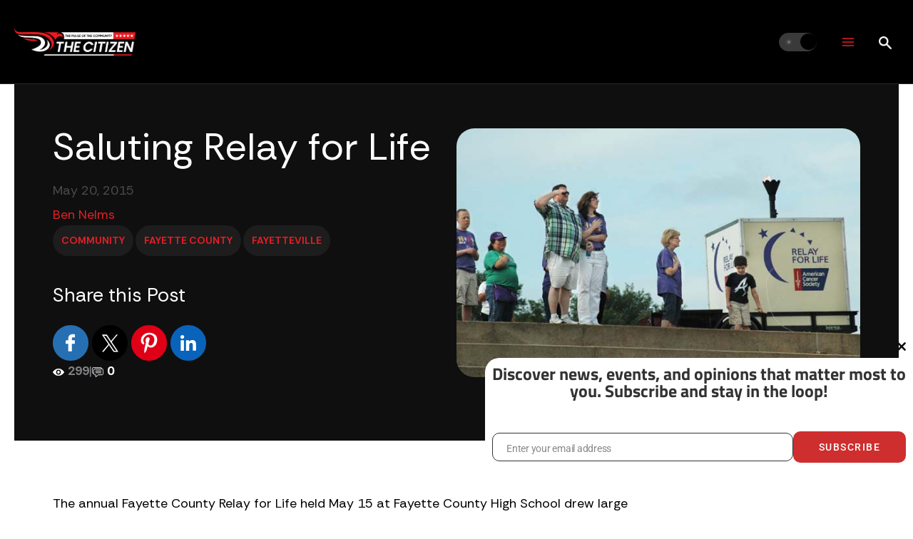

--- FILE ---
content_type: text/html; charset=utf-8
request_url: https://www.google.com/recaptcha/api2/anchor?ar=1&k=6LdumOkqAAAAAGB0duEFBL0ihVo8aPf0M20Bnv7X&co=aHR0cHM6Ly90aGVjaXRpemVuLmNvbTo0NDM.&hl=en&v=9TiwnJFHeuIw_s0wSd3fiKfN&theme=light&size=normal&anchor-ms=20000&execute-ms=30000&cb=48rbh73nj6e7
body_size: 49670
content:
<!DOCTYPE HTML><html dir="ltr" lang="en"><head><meta http-equiv="Content-Type" content="text/html; charset=UTF-8">
<meta http-equiv="X-UA-Compatible" content="IE=edge">
<title>reCAPTCHA</title>
<style type="text/css">
/* cyrillic-ext */
@font-face {
  font-family: 'Roboto';
  font-style: normal;
  font-weight: 400;
  font-stretch: 100%;
  src: url(//fonts.gstatic.com/s/roboto/v48/KFO7CnqEu92Fr1ME7kSn66aGLdTylUAMa3GUBHMdazTgWw.woff2) format('woff2');
  unicode-range: U+0460-052F, U+1C80-1C8A, U+20B4, U+2DE0-2DFF, U+A640-A69F, U+FE2E-FE2F;
}
/* cyrillic */
@font-face {
  font-family: 'Roboto';
  font-style: normal;
  font-weight: 400;
  font-stretch: 100%;
  src: url(//fonts.gstatic.com/s/roboto/v48/KFO7CnqEu92Fr1ME7kSn66aGLdTylUAMa3iUBHMdazTgWw.woff2) format('woff2');
  unicode-range: U+0301, U+0400-045F, U+0490-0491, U+04B0-04B1, U+2116;
}
/* greek-ext */
@font-face {
  font-family: 'Roboto';
  font-style: normal;
  font-weight: 400;
  font-stretch: 100%;
  src: url(//fonts.gstatic.com/s/roboto/v48/KFO7CnqEu92Fr1ME7kSn66aGLdTylUAMa3CUBHMdazTgWw.woff2) format('woff2');
  unicode-range: U+1F00-1FFF;
}
/* greek */
@font-face {
  font-family: 'Roboto';
  font-style: normal;
  font-weight: 400;
  font-stretch: 100%;
  src: url(//fonts.gstatic.com/s/roboto/v48/KFO7CnqEu92Fr1ME7kSn66aGLdTylUAMa3-UBHMdazTgWw.woff2) format('woff2');
  unicode-range: U+0370-0377, U+037A-037F, U+0384-038A, U+038C, U+038E-03A1, U+03A3-03FF;
}
/* math */
@font-face {
  font-family: 'Roboto';
  font-style: normal;
  font-weight: 400;
  font-stretch: 100%;
  src: url(//fonts.gstatic.com/s/roboto/v48/KFO7CnqEu92Fr1ME7kSn66aGLdTylUAMawCUBHMdazTgWw.woff2) format('woff2');
  unicode-range: U+0302-0303, U+0305, U+0307-0308, U+0310, U+0312, U+0315, U+031A, U+0326-0327, U+032C, U+032F-0330, U+0332-0333, U+0338, U+033A, U+0346, U+034D, U+0391-03A1, U+03A3-03A9, U+03B1-03C9, U+03D1, U+03D5-03D6, U+03F0-03F1, U+03F4-03F5, U+2016-2017, U+2034-2038, U+203C, U+2040, U+2043, U+2047, U+2050, U+2057, U+205F, U+2070-2071, U+2074-208E, U+2090-209C, U+20D0-20DC, U+20E1, U+20E5-20EF, U+2100-2112, U+2114-2115, U+2117-2121, U+2123-214F, U+2190, U+2192, U+2194-21AE, U+21B0-21E5, U+21F1-21F2, U+21F4-2211, U+2213-2214, U+2216-22FF, U+2308-230B, U+2310, U+2319, U+231C-2321, U+2336-237A, U+237C, U+2395, U+239B-23B7, U+23D0, U+23DC-23E1, U+2474-2475, U+25AF, U+25B3, U+25B7, U+25BD, U+25C1, U+25CA, U+25CC, U+25FB, U+266D-266F, U+27C0-27FF, U+2900-2AFF, U+2B0E-2B11, U+2B30-2B4C, U+2BFE, U+3030, U+FF5B, U+FF5D, U+1D400-1D7FF, U+1EE00-1EEFF;
}
/* symbols */
@font-face {
  font-family: 'Roboto';
  font-style: normal;
  font-weight: 400;
  font-stretch: 100%;
  src: url(//fonts.gstatic.com/s/roboto/v48/KFO7CnqEu92Fr1ME7kSn66aGLdTylUAMaxKUBHMdazTgWw.woff2) format('woff2');
  unicode-range: U+0001-000C, U+000E-001F, U+007F-009F, U+20DD-20E0, U+20E2-20E4, U+2150-218F, U+2190, U+2192, U+2194-2199, U+21AF, U+21E6-21F0, U+21F3, U+2218-2219, U+2299, U+22C4-22C6, U+2300-243F, U+2440-244A, U+2460-24FF, U+25A0-27BF, U+2800-28FF, U+2921-2922, U+2981, U+29BF, U+29EB, U+2B00-2BFF, U+4DC0-4DFF, U+FFF9-FFFB, U+10140-1018E, U+10190-1019C, U+101A0, U+101D0-101FD, U+102E0-102FB, U+10E60-10E7E, U+1D2C0-1D2D3, U+1D2E0-1D37F, U+1F000-1F0FF, U+1F100-1F1AD, U+1F1E6-1F1FF, U+1F30D-1F30F, U+1F315, U+1F31C, U+1F31E, U+1F320-1F32C, U+1F336, U+1F378, U+1F37D, U+1F382, U+1F393-1F39F, U+1F3A7-1F3A8, U+1F3AC-1F3AF, U+1F3C2, U+1F3C4-1F3C6, U+1F3CA-1F3CE, U+1F3D4-1F3E0, U+1F3ED, U+1F3F1-1F3F3, U+1F3F5-1F3F7, U+1F408, U+1F415, U+1F41F, U+1F426, U+1F43F, U+1F441-1F442, U+1F444, U+1F446-1F449, U+1F44C-1F44E, U+1F453, U+1F46A, U+1F47D, U+1F4A3, U+1F4B0, U+1F4B3, U+1F4B9, U+1F4BB, U+1F4BF, U+1F4C8-1F4CB, U+1F4D6, U+1F4DA, U+1F4DF, U+1F4E3-1F4E6, U+1F4EA-1F4ED, U+1F4F7, U+1F4F9-1F4FB, U+1F4FD-1F4FE, U+1F503, U+1F507-1F50B, U+1F50D, U+1F512-1F513, U+1F53E-1F54A, U+1F54F-1F5FA, U+1F610, U+1F650-1F67F, U+1F687, U+1F68D, U+1F691, U+1F694, U+1F698, U+1F6AD, U+1F6B2, U+1F6B9-1F6BA, U+1F6BC, U+1F6C6-1F6CF, U+1F6D3-1F6D7, U+1F6E0-1F6EA, U+1F6F0-1F6F3, U+1F6F7-1F6FC, U+1F700-1F7FF, U+1F800-1F80B, U+1F810-1F847, U+1F850-1F859, U+1F860-1F887, U+1F890-1F8AD, U+1F8B0-1F8BB, U+1F8C0-1F8C1, U+1F900-1F90B, U+1F93B, U+1F946, U+1F984, U+1F996, U+1F9E9, U+1FA00-1FA6F, U+1FA70-1FA7C, U+1FA80-1FA89, U+1FA8F-1FAC6, U+1FACE-1FADC, U+1FADF-1FAE9, U+1FAF0-1FAF8, U+1FB00-1FBFF;
}
/* vietnamese */
@font-face {
  font-family: 'Roboto';
  font-style: normal;
  font-weight: 400;
  font-stretch: 100%;
  src: url(//fonts.gstatic.com/s/roboto/v48/KFO7CnqEu92Fr1ME7kSn66aGLdTylUAMa3OUBHMdazTgWw.woff2) format('woff2');
  unicode-range: U+0102-0103, U+0110-0111, U+0128-0129, U+0168-0169, U+01A0-01A1, U+01AF-01B0, U+0300-0301, U+0303-0304, U+0308-0309, U+0323, U+0329, U+1EA0-1EF9, U+20AB;
}
/* latin-ext */
@font-face {
  font-family: 'Roboto';
  font-style: normal;
  font-weight: 400;
  font-stretch: 100%;
  src: url(//fonts.gstatic.com/s/roboto/v48/KFO7CnqEu92Fr1ME7kSn66aGLdTylUAMa3KUBHMdazTgWw.woff2) format('woff2');
  unicode-range: U+0100-02BA, U+02BD-02C5, U+02C7-02CC, U+02CE-02D7, U+02DD-02FF, U+0304, U+0308, U+0329, U+1D00-1DBF, U+1E00-1E9F, U+1EF2-1EFF, U+2020, U+20A0-20AB, U+20AD-20C0, U+2113, U+2C60-2C7F, U+A720-A7FF;
}
/* latin */
@font-face {
  font-family: 'Roboto';
  font-style: normal;
  font-weight: 400;
  font-stretch: 100%;
  src: url(//fonts.gstatic.com/s/roboto/v48/KFO7CnqEu92Fr1ME7kSn66aGLdTylUAMa3yUBHMdazQ.woff2) format('woff2');
  unicode-range: U+0000-00FF, U+0131, U+0152-0153, U+02BB-02BC, U+02C6, U+02DA, U+02DC, U+0304, U+0308, U+0329, U+2000-206F, U+20AC, U+2122, U+2191, U+2193, U+2212, U+2215, U+FEFF, U+FFFD;
}
/* cyrillic-ext */
@font-face {
  font-family: 'Roboto';
  font-style: normal;
  font-weight: 500;
  font-stretch: 100%;
  src: url(//fonts.gstatic.com/s/roboto/v48/KFO7CnqEu92Fr1ME7kSn66aGLdTylUAMa3GUBHMdazTgWw.woff2) format('woff2');
  unicode-range: U+0460-052F, U+1C80-1C8A, U+20B4, U+2DE0-2DFF, U+A640-A69F, U+FE2E-FE2F;
}
/* cyrillic */
@font-face {
  font-family: 'Roboto';
  font-style: normal;
  font-weight: 500;
  font-stretch: 100%;
  src: url(//fonts.gstatic.com/s/roboto/v48/KFO7CnqEu92Fr1ME7kSn66aGLdTylUAMa3iUBHMdazTgWw.woff2) format('woff2');
  unicode-range: U+0301, U+0400-045F, U+0490-0491, U+04B0-04B1, U+2116;
}
/* greek-ext */
@font-face {
  font-family: 'Roboto';
  font-style: normal;
  font-weight: 500;
  font-stretch: 100%;
  src: url(//fonts.gstatic.com/s/roboto/v48/KFO7CnqEu92Fr1ME7kSn66aGLdTylUAMa3CUBHMdazTgWw.woff2) format('woff2');
  unicode-range: U+1F00-1FFF;
}
/* greek */
@font-face {
  font-family: 'Roboto';
  font-style: normal;
  font-weight: 500;
  font-stretch: 100%;
  src: url(//fonts.gstatic.com/s/roboto/v48/KFO7CnqEu92Fr1ME7kSn66aGLdTylUAMa3-UBHMdazTgWw.woff2) format('woff2');
  unicode-range: U+0370-0377, U+037A-037F, U+0384-038A, U+038C, U+038E-03A1, U+03A3-03FF;
}
/* math */
@font-face {
  font-family: 'Roboto';
  font-style: normal;
  font-weight: 500;
  font-stretch: 100%;
  src: url(//fonts.gstatic.com/s/roboto/v48/KFO7CnqEu92Fr1ME7kSn66aGLdTylUAMawCUBHMdazTgWw.woff2) format('woff2');
  unicode-range: U+0302-0303, U+0305, U+0307-0308, U+0310, U+0312, U+0315, U+031A, U+0326-0327, U+032C, U+032F-0330, U+0332-0333, U+0338, U+033A, U+0346, U+034D, U+0391-03A1, U+03A3-03A9, U+03B1-03C9, U+03D1, U+03D5-03D6, U+03F0-03F1, U+03F4-03F5, U+2016-2017, U+2034-2038, U+203C, U+2040, U+2043, U+2047, U+2050, U+2057, U+205F, U+2070-2071, U+2074-208E, U+2090-209C, U+20D0-20DC, U+20E1, U+20E5-20EF, U+2100-2112, U+2114-2115, U+2117-2121, U+2123-214F, U+2190, U+2192, U+2194-21AE, U+21B0-21E5, U+21F1-21F2, U+21F4-2211, U+2213-2214, U+2216-22FF, U+2308-230B, U+2310, U+2319, U+231C-2321, U+2336-237A, U+237C, U+2395, U+239B-23B7, U+23D0, U+23DC-23E1, U+2474-2475, U+25AF, U+25B3, U+25B7, U+25BD, U+25C1, U+25CA, U+25CC, U+25FB, U+266D-266F, U+27C0-27FF, U+2900-2AFF, U+2B0E-2B11, U+2B30-2B4C, U+2BFE, U+3030, U+FF5B, U+FF5D, U+1D400-1D7FF, U+1EE00-1EEFF;
}
/* symbols */
@font-face {
  font-family: 'Roboto';
  font-style: normal;
  font-weight: 500;
  font-stretch: 100%;
  src: url(//fonts.gstatic.com/s/roboto/v48/KFO7CnqEu92Fr1ME7kSn66aGLdTylUAMaxKUBHMdazTgWw.woff2) format('woff2');
  unicode-range: U+0001-000C, U+000E-001F, U+007F-009F, U+20DD-20E0, U+20E2-20E4, U+2150-218F, U+2190, U+2192, U+2194-2199, U+21AF, U+21E6-21F0, U+21F3, U+2218-2219, U+2299, U+22C4-22C6, U+2300-243F, U+2440-244A, U+2460-24FF, U+25A0-27BF, U+2800-28FF, U+2921-2922, U+2981, U+29BF, U+29EB, U+2B00-2BFF, U+4DC0-4DFF, U+FFF9-FFFB, U+10140-1018E, U+10190-1019C, U+101A0, U+101D0-101FD, U+102E0-102FB, U+10E60-10E7E, U+1D2C0-1D2D3, U+1D2E0-1D37F, U+1F000-1F0FF, U+1F100-1F1AD, U+1F1E6-1F1FF, U+1F30D-1F30F, U+1F315, U+1F31C, U+1F31E, U+1F320-1F32C, U+1F336, U+1F378, U+1F37D, U+1F382, U+1F393-1F39F, U+1F3A7-1F3A8, U+1F3AC-1F3AF, U+1F3C2, U+1F3C4-1F3C6, U+1F3CA-1F3CE, U+1F3D4-1F3E0, U+1F3ED, U+1F3F1-1F3F3, U+1F3F5-1F3F7, U+1F408, U+1F415, U+1F41F, U+1F426, U+1F43F, U+1F441-1F442, U+1F444, U+1F446-1F449, U+1F44C-1F44E, U+1F453, U+1F46A, U+1F47D, U+1F4A3, U+1F4B0, U+1F4B3, U+1F4B9, U+1F4BB, U+1F4BF, U+1F4C8-1F4CB, U+1F4D6, U+1F4DA, U+1F4DF, U+1F4E3-1F4E6, U+1F4EA-1F4ED, U+1F4F7, U+1F4F9-1F4FB, U+1F4FD-1F4FE, U+1F503, U+1F507-1F50B, U+1F50D, U+1F512-1F513, U+1F53E-1F54A, U+1F54F-1F5FA, U+1F610, U+1F650-1F67F, U+1F687, U+1F68D, U+1F691, U+1F694, U+1F698, U+1F6AD, U+1F6B2, U+1F6B9-1F6BA, U+1F6BC, U+1F6C6-1F6CF, U+1F6D3-1F6D7, U+1F6E0-1F6EA, U+1F6F0-1F6F3, U+1F6F7-1F6FC, U+1F700-1F7FF, U+1F800-1F80B, U+1F810-1F847, U+1F850-1F859, U+1F860-1F887, U+1F890-1F8AD, U+1F8B0-1F8BB, U+1F8C0-1F8C1, U+1F900-1F90B, U+1F93B, U+1F946, U+1F984, U+1F996, U+1F9E9, U+1FA00-1FA6F, U+1FA70-1FA7C, U+1FA80-1FA89, U+1FA8F-1FAC6, U+1FACE-1FADC, U+1FADF-1FAE9, U+1FAF0-1FAF8, U+1FB00-1FBFF;
}
/* vietnamese */
@font-face {
  font-family: 'Roboto';
  font-style: normal;
  font-weight: 500;
  font-stretch: 100%;
  src: url(//fonts.gstatic.com/s/roboto/v48/KFO7CnqEu92Fr1ME7kSn66aGLdTylUAMa3OUBHMdazTgWw.woff2) format('woff2');
  unicode-range: U+0102-0103, U+0110-0111, U+0128-0129, U+0168-0169, U+01A0-01A1, U+01AF-01B0, U+0300-0301, U+0303-0304, U+0308-0309, U+0323, U+0329, U+1EA0-1EF9, U+20AB;
}
/* latin-ext */
@font-face {
  font-family: 'Roboto';
  font-style: normal;
  font-weight: 500;
  font-stretch: 100%;
  src: url(//fonts.gstatic.com/s/roboto/v48/KFO7CnqEu92Fr1ME7kSn66aGLdTylUAMa3KUBHMdazTgWw.woff2) format('woff2');
  unicode-range: U+0100-02BA, U+02BD-02C5, U+02C7-02CC, U+02CE-02D7, U+02DD-02FF, U+0304, U+0308, U+0329, U+1D00-1DBF, U+1E00-1E9F, U+1EF2-1EFF, U+2020, U+20A0-20AB, U+20AD-20C0, U+2113, U+2C60-2C7F, U+A720-A7FF;
}
/* latin */
@font-face {
  font-family: 'Roboto';
  font-style: normal;
  font-weight: 500;
  font-stretch: 100%;
  src: url(//fonts.gstatic.com/s/roboto/v48/KFO7CnqEu92Fr1ME7kSn66aGLdTylUAMa3yUBHMdazQ.woff2) format('woff2');
  unicode-range: U+0000-00FF, U+0131, U+0152-0153, U+02BB-02BC, U+02C6, U+02DA, U+02DC, U+0304, U+0308, U+0329, U+2000-206F, U+20AC, U+2122, U+2191, U+2193, U+2212, U+2215, U+FEFF, U+FFFD;
}
/* cyrillic-ext */
@font-face {
  font-family: 'Roboto';
  font-style: normal;
  font-weight: 900;
  font-stretch: 100%;
  src: url(//fonts.gstatic.com/s/roboto/v48/KFO7CnqEu92Fr1ME7kSn66aGLdTylUAMa3GUBHMdazTgWw.woff2) format('woff2');
  unicode-range: U+0460-052F, U+1C80-1C8A, U+20B4, U+2DE0-2DFF, U+A640-A69F, U+FE2E-FE2F;
}
/* cyrillic */
@font-face {
  font-family: 'Roboto';
  font-style: normal;
  font-weight: 900;
  font-stretch: 100%;
  src: url(//fonts.gstatic.com/s/roboto/v48/KFO7CnqEu92Fr1ME7kSn66aGLdTylUAMa3iUBHMdazTgWw.woff2) format('woff2');
  unicode-range: U+0301, U+0400-045F, U+0490-0491, U+04B0-04B1, U+2116;
}
/* greek-ext */
@font-face {
  font-family: 'Roboto';
  font-style: normal;
  font-weight: 900;
  font-stretch: 100%;
  src: url(//fonts.gstatic.com/s/roboto/v48/KFO7CnqEu92Fr1ME7kSn66aGLdTylUAMa3CUBHMdazTgWw.woff2) format('woff2');
  unicode-range: U+1F00-1FFF;
}
/* greek */
@font-face {
  font-family: 'Roboto';
  font-style: normal;
  font-weight: 900;
  font-stretch: 100%;
  src: url(//fonts.gstatic.com/s/roboto/v48/KFO7CnqEu92Fr1ME7kSn66aGLdTylUAMa3-UBHMdazTgWw.woff2) format('woff2');
  unicode-range: U+0370-0377, U+037A-037F, U+0384-038A, U+038C, U+038E-03A1, U+03A3-03FF;
}
/* math */
@font-face {
  font-family: 'Roboto';
  font-style: normal;
  font-weight: 900;
  font-stretch: 100%;
  src: url(//fonts.gstatic.com/s/roboto/v48/KFO7CnqEu92Fr1ME7kSn66aGLdTylUAMawCUBHMdazTgWw.woff2) format('woff2');
  unicode-range: U+0302-0303, U+0305, U+0307-0308, U+0310, U+0312, U+0315, U+031A, U+0326-0327, U+032C, U+032F-0330, U+0332-0333, U+0338, U+033A, U+0346, U+034D, U+0391-03A1, U+03A3-03A9, U+03B1-03C9, U+03D1, U+03D5-03D6, U+03F0-03F1, U+03F4-03F5, U+2016-2017, U+2034-2038, U+203C, U+2040, U+2043, U+2047, U+2050, U+2057, U+205F, U+2070-2071, U+2074-208E, U+2090-209C, U+20D0-20DC, U+20E1, U+20E5-20EF, U+2100-2112, U+2114-2115, U+2117-2121, U+2123-214F, U+2190, U+2192, U+2194-21AE, U+21B0-21E5, U+21F1-21F2, U+21F4-2211, U+2213-2214, U+2216-22FF, U+2308-230B, U+2310, U+2319, U+231C-2321, U+2336-237A, U+237C, U+2395, U+239B-23B7, U+23D0, U+23DC-23E1, U+2474-2475, U+25AF, U+25B3, U+25B7, U+25BD, U+25C1, U+25CA, U+25CC, U+25FB, U+266D-266F, U+27C0-27FF, U+2900-2AFF, U+2B0E-2B11, U+2B30-2B4C, U+2BFE, U+3030, U+FF5B, U+FF5D, U+1D400-1D7FF, U+1EE00-1EEFF;
}
/* symbols */
@font-face {
  font-family: 'Roboto';
  font-style: normal;
  font-weight: 900;
  font-stretch: 100%;
  src: url(//fonts.gstatic.com/s/roboto/v48/KFO7CnqEu92Fr1ME7kSn66aGLdTylUAMaxKUBHMdazTgWw.woff2) format('woff2');
  unicode-range: U+0001-000C, U+000E-001F, U+007F-009F, U+20DD-20E0, U+20E2-20E4, U+2150-218F, U+2190, U+2192, U+2194-2199, U+21AF, U+21E6-21F0, U+21F3, U+2218-2219, U+2299, U+22C4-22C6, U+2300-243F, U+2440-244A, U+2460-24FF, U+25A0-27BF, U+2800-28FF, U+2921-2922, U+2981, U+29BF, U+29EB, U+2B00-2BFF, U+4DC0-4DFF, U+FFF9-FFFB, U+10140-1018E, U+10190-1019C, U+101A0, U+101D0-101FD, U+102E0-102FB, U+10E60-10E7E, U+1D2C0-1D2D3, U+1D2E0-1D37F, U+1F000-1F0FF, U+1F100-1F1AD, U+1F1E6-1F1FF, U+1F30D-1F30F, U+1F315, U+1F31C, U+1F31E, U+1F320-1F32C, U+1F336, U+1F378, U+1F37D, U+1F382, U+1F393-1F39F, U+1F3A7-1F3A8, U+1F3AC-1F3AF, U+1F3C2, U+1F3C4-1F3C6, U+1F3CA-1F3CE, U+1F3D4-1F3E0, U+1F3ED, U+1F3F1-1F3F3, U+1F3F5-1F3F7, U+1F408, U+1F415, U+1F41F, U+1F426, U+1F43F, U+1F441-1F442, U+1F444, U+1F446-1F449, U+1F44C-1F44E, U+1F453, U+1F46A, U+1F47D, U+1F4A3, U+1F4B0, U+1F4B3, U+1F4B9, U+1F4BB, U+1F4BF, U+1F4C8-1F4CB, U+1F4D6, U+1F4DA, U+1F4DF, U+1F4E3-1F4E6, U+1F4EA-1F4ED, U+1F4F7, U+1F4F9-1F4FB, U+1F4FD-1F4FE, U+1F503, U+1F507-1F50B, U+1F50D, U+1F512-1F513, U+1F53E-1F54A, U+1F54F-1F5FA, U+1F610, U+1F650-1F67F, U+1F687, U+1F68D, U+1F691, U+1F694, U+1F698, U+1F6AD, U+1F6B2, U+1F6B9-1F6BA, U+1F6BC, U+1F6C6-1F6CF, U+1F6D3-1F6D7, U+1F6E0-1F6EA, U+1F6F0-1F6F3, U+1F6F7-1F6FC, U+1F700-1F7FF, U+1F800-1F80B, U+1F810-1F847, U+1F850-1F859, U+1F860-1F887, U+1F890-1F8AD, U+1F8B0-1F8BB, U+1F8C0-1F8C1, U+1F900-1F90B, U+1F93B, U+1F946, U+1F984, U+1F996, U+1F9E9, U+1FA00-1FA6F, U+1FA70-1FA7C, U+1FA80-1FA89, U+1FA8F-1FAC6, U+1FACE-1FADC, U+1FADF-1FAE9, U+1FAF0-1FAF8, U+1FB00-1FBFF;
}
/* vietnamese */
@font-face {
  font-family: 'Roboto';
  font-style: normal;
  font-weight: 900;
  font-stretch: 100%;
  src: url(//fonts.gstatic.com/s/roboto/v48/KFO7CnqEu92Fr1ME7kSn66aGLdTylUAMa3OUBHMdazTgWw.woff2) format('woff2');
  unicode-range: U+0102-0103, U+0110-0111, U+0128-0129, U+0168-0169, U+01A0-01A1, U+01AF-01B0, U+0300-0301, U+0303-0304, U+0308-0309, U+0323, U+0329, U+1EA0-1EF9, U+20AB;
}
/* latin-ext */
@font-face {
  font-family: 'Roboto';
  font-style: normal;
  font-weight: 900;
  font-stretch: 100%;
  src: url(//fonts.gstatic.com/s/roboto/v48/KFO7CnqEu92Fr1ME7kSn66aGLdTylUAMa3KUBHMdazTgWw.woff2) format('woff2');
  unicode-range: U+0100-02BA, U+02BD-02C5, U+02C7-02CC, U+02CE-02D7, U+02DD-02FF, U+0304, U+0308, U+0329, U+1D00-1DBF, U+1E00-1E9F, U+1EF2-1EFF, U+2020, U+20A0-20AB, U+20AD-20C0, U+2113, U+2C60-2C7F, U+A720-A7FF;
}
/* latin */
@font-face {
  font-family: 'Roboto';
  font-style: normal;
  font-weight: 900;
  font-stretch: 100%;
  src: url(//fonts.gstatic.com/s/roboto/v48/KFO7CnqEu92Fr1ME7kSn66aGLdTylUAMa3yUBHMdazQ.woff2) format('woff2');
  unicode-range: U+0000-00FF, U+0131, U+0152-0153, U+02BB-02BC, U+02C6, U+02DA, U+02DC, U+0304, U+0308, U+0329, U+2000-206F, U+20AC, U+2122, U+2191, U+2193, U+2212, U+2215, U+FEFF, U+FFFD;
}

</style>
<link rel="stylesheet" type="text/css" href="https://www.gstatic.com/recaptcha/releases/9TiwnJFHeuIw_s0wSd3fiKfN/styles__ltr.css">
<script nonce="YAdTVQAoRf8m1siCZaTv9Q" type="text/javascript">window['__recaptcha_api'] = 'https://www.google.com/recaptcha/api2/';</script>
<script type="text/javascript" src="https://www.gstatic.com/recaptcha/releases/9TiwnJFHeuIw_s0wSd3fiKfN/recaptcha__en.js" nonce="YAdTVQAoRf8m1siCZaTv9Q">
      
    </script></head>
<body><div id="rc-anchor-alert" class="rc-anchor-alert"></div>
<input type="hidden" id="recaptcha-token" value="[base64]">
<script type="text/javascript" nonce="YAdTVQAoRf8m1siCZaTv9Q">
      recaptcha.anchor.Main.init("[\x22ainput\x22,[\x22bgdata\x22,\x22\x22,\[base64]/[base64]/[base64]/[base64]/cjw8ejpyPj4+eil9Y2F0Y2gobCl7dGhyb3cgbDt9fSxIPWZ1bmN0aW9uKHcsdCx6KXtpZih3PT0xOTR8fHc9PTIwOCl0LnZbd10/dC52W3ddLmNvbmNhdCh6KTp0LnZbd109b2Yoeix0KTtlbHNle2lmKHQuYkImJnchPTMxNylyZXR1cm47dz09NjZ8fHc9PTEyMnx8dz09NDcwfHx3PT00NHx8dz09NDE2fHx3PT0zOTd8fHc9PTQyMXx8dz09Njh8fHc9PTcwfHx3PT0xODQ/[base64]/[base64]/[base64]/bmV3IGRbVl0oSlswXSk6cD09Mj9uZXcgZFtWXShKWzBdLEpbMV0pOnA9PTM/bmV3IGRbVl0oSlswXSxKWzFdLEpbMl0pOnA9PTQ/[base64]/[base64]/[base64]/[base64]\x22,\[base64]\\u003d\x22,\[base64]/CtQl1aAUzV8K+w6DCnsOYJMKIwqdswroPNQxOwoTCg1A9w6nCjQhIw7XChU9mw58qw7rDtws9wpkjw5DCo8KJVXLDiAhdXcOnQ8KqwrnCr8OCVAUcOMOyw4rCni3DusKEw4nDuMOBU8KsGxEwWSw7w4DCuntcw6vDg8KGwqRewr8dwqzCvD3Cj8O/WMK1wqdIZSEIBcOiwrMHw7/[base64]/DpR8NKcOGQlsCw5vCpmzCqMOHC2XCtltnw4FDwrvCpsKBwrjClMKnewHClk/Cq8Kuw57CgsO9a8Odw7gYwpDCmMK/ImwfUzI2M8KXwqXCo2vDnlTCkzsswo0TwpLClsOoKcKvGAHDkn8Lb8OdwqDCtUx8VGktwobCrwh3w5J0UW3DhgzCnXE9I8Kaw4HDucKnw7o5JHDDoMOBwrDCqMO/AsOpQMO/f8KOw43DkFTDmADDscOxGcKqLA3CjTl2IMOcwrUjEMOHwrssE8KLw6BOwpBYOMOuwqDDncKTSTciw7rDlsKvISfDh1XCnMOeETXDuTJWLUtjw7nCnXvDniTDuRY3R1/[base64]/Cp0TCvF3DlsOVw78KRcK3VMKDJGbCihcfw77Cv8O8wrBAw7XDjcKewqHDoFEeEMOOwqLCm8KIw4N/[base64]/[base64]/w6lOasOfwq0VEMOqw5LClsOww7YZwr3DqsOifsKBw6V9w77CozEQM8OTw502w6HDtnDCjGfDsxISwrMPbHbCiG3DigUUwqXDucOOdAxKw5xbNGnCvsOrw6LCt0LDpB/DiGvCscO3woNJw7tWw5/CsG3Cq8KuJMKawo9LRGNXwr8UwrtLfFRSQMKNw4VYwqTDvwEmwrjCj1bCmU7CgGxrwpfCgsKyw7TCtQE8w5d5w65jScOYw7jCtcKBwoHCo8O7L2E4wprDocOrKD3DnMOSwpUMw7zDg8K/w7xOfG/DvsKKeS3DvMKJw7RcUQ93w592O8Ofw7zCtsOUJ3wIwospVsOzwr1vJQdGw55JNkrDisKJZQvDhEM1ccOZwpbCr8O5w5/DjMKnw61Uw73CnsKxwp5iw7DDuMOLwqLCgcOrZTM4w4TDksO0w4vDgn8SOgFlw4rDjcOJKnrDqXvDuMKoRX/CgMOgWcKYwqnDm8OQw53CgMK1wqN/[base64]/DrVfDv8OAci3Dhz5Ewotxw5BAwqbCqMK+wq0mMMKRTz/CjBHCjzLCoDLDrHEMw63DrsKmNAgQw4U6TsOYwqYRV8OKbl1/Y8OQI8O3V8OYwqbCrlrDskgMAcOcKzbCj8KkwqDDjUBKwo15McOWM8Olw7/DqSNew6TDiktyw6LCgsK9wqjDjsOewr3Cr0PDohB1w6nCjBHCt8KGEFY/w7zDisKtDFPCm8K+woo2J0rDhHrClsKCwoDCvjkawofCnzfCj8Opw5sqwp8ew7/DlhghG8Klw5bDimY/[base64]/Do01Aw50ywrkUw5DDjsOFwrXCjcKmw4w8c8Kuw5HCnwbDrsKLUUHCnVLCtcO/PT/CkMKBRn7ChMO/wrEzDGA6woXDtEYZeMOBfMO4wo/[base64]/DpEdrwql8N8KnF8Ojwr5edMK8MkRFw7fChgDCkMKmwoM9McKAGiMdwq4Iw6dQWiPCoyVFwoJkw5Frw67CiUvCiklpw5bDjA0ECW/[base64]/DrcKiw4rCo8OBcMKnw4VPw5XCkjkBbcOTD8KVw5vDtsO8w5rDl8KxWsKxw4jCjRFtwoZnwpRzeSfDvUPDqkFsYG0Lw5RYZ8KjMsKxw4RlDcKNE8KLQQZXw5rCtsKEw4XDoBfDv0HDslACw6ZqwpgUwoXCnzpSwqXCtCk2CcKVwrVSwq/Ci8Krwphvwo8iLcKJWUrDmU0JA8KFMB8kwoPCvcODOcORFnQ3w6dBOMKSKMK4w5drw6fCoMODXS0Yw5Q4wqLCpD/CmsO7bsOKGiHDpcOgwoVTw4VBw7/Ci2/DvmEpw6szDH3Dsz0gRcOAwpnDvFMGwq3CtsOCXVoEwrbDrsO6w73DksO8fiRRwo8xwo7CkjwfH0jDvw3DpcKXwq7CmCIIO8K9H8KRwqTDq3/DqVTCicKEfQsdw7g/SDLDmsKSXMOJwqzCsGnCnsKpwrERa0Q5w4TCk8O2w6o1w7XDtzjDnnLDuh5qw7jDpMOZwozDicKSw7XCrxcyw7ctRMK/[base64]/[base64]/[base64]/dsOAw5/CjxBpGcKsw7vDr8KNwrUpwqDDtiMcUcKbXXJSDsKcw7pMOcOkeMKPAlLCuy5SOcKSRXTDq8O1ESrCl8Kjw7zDlMKmP8OywqLCmEzCusOEw5vDjWDCkXLCs8OLScKSw4c9UgZ5wogPSRdHw7bCh8KPwofDtsKewpPCnsKdwp9rPcO/[base64]/JsO9VsK7ZMOCw4dPCyzDnMOUw5HDicOdwrDCt8Khw6ohEsKOwqvDscKrfRfClcK1e8Odw4ZjwoTCpsKAwpwjFMKvQsKhw6EQwp3CisKdSV/DkcKWw77DhlUPwo4fW8KEwodvWkXDrcKVAht/w6HCt2NLwpLDllfCuxfDpVjCmiVww6XDi8KBwpPCqMO+w7orZcOIWsOQacKxEFLCoMKVAghDw5fDt0p/[base64]/CvcKdw6scwowVIcKsWsOWwr3CqsO2ZWBowrF0NsOmWcKyw6/CjHpbPcKVwrlqXihZBMOVw6rDmnDCiMOiw6PDqcKVw5/[base64]/Du8KhPysDw7wvw4PDnytdw5jDh8O3Ix/DpMKww7gSBcOPOcK/[base64]/DvAHCpAUww7Ehfj/DjWvCvMK4wpNwKgVyw4XDosO0w4zCtsKATT8Ow51Ww51HPmJlW8KnCyjCt8OuwqvDpcKvwpLDlcOowr/Cgi/DlMOOJTfChQwuGG9lwqTDkcOGAMK8HsKJAU/[base64]/DmMKpw7NOecKsFMKQOsOOb0/ChsOSClQTQTNawpQ5wqzDmsO8w5obw4HCij0kw5/[base64]/ClXDDusKOwprDssKYScOFBgDCn8K7woDDgQLCsMKsKirCuMKGLR05w7Iqw7rDiXfDvFXDkcKtw7RHLHTDiXzDtsKIS8OYbMOLQcKHbDPCmX9iwoMCZsOBGD9Cfw8bwojCjMKwKEfDucOTw7TDlMOle1cCWi/Dh8OMbcO3YAwDKWpGwqDCphQuw6vDocOcCgk1w5fCiMKBwr1hw788w4nCokR1w4Q7OgxAw5fDvcKkwqvCoWrDmgxZa8K7PcK/[base64]/[base64]/[base64]/CnMKNw7zDrGvCh8KZw43DoR3DhcOdScKibBvDn27DkgXDjMOmd2pBw5HCqsOtw6BtCygEwrfCqFzDlsKcUwLClsOgw6DCgMK2wr3CrcKlwpUyw7jCql3Crn7Dv0LDr8O9LwTDj8O+HcKracOWLXtTw5LCnW/Dli4fw6LCicKlwoJNMsO/OWooWcOuw6YwwrfCvcOuHMKQIDV4wqDDrU7DkFUqAGnDiMOgwrZAw5gWwp/DmW/[base64]/[base64]/CjMK+ah3Cj8OwVxAUw53CmEfDuMO4esK3bTLCvMKmw4/DsMOGwoLDn3w9VXZ6bcK2EVt5w79icMOswo5mbVQ/w5jCqzEVIDJdw67DhMK1PsOdw7NEw79Xw4AZwpLDs3UjCWRbYBt6HU7CncOdGDQcfg/Dkn7DsDPDuMO5BVlAFkYET8K5wqPCnwRbPQ4qw73CvcOhY8Oww5gWcsOJFnQwI3rCjMKhDDbCpR9FVsK7w5/Cs8KqDMKMJcOHMyXDgsOwwoXCnh3Ds3xvaMKMwqPDr8Ozw75Hw5oiw7PCgkHDuh1fJ8KVwqzCvcKGIBRUasKSw5dWw67DlAnCp8KfYmw+w7YQwpxMTMKGTCw0Q8OFVcOHw5vCuRN2wpEHwqfDjUZCwoEtw4HDisKwPcKhw6vDqw1Iw65UOxYMw7LDqcKVw4rDuMK/YXHDimTCmcKBSQwQCX3DhcK+GsOBXTFbISIaSXvDnsOxI2ITImd3wqrDhATDusKFw7how4zCnUgdwp0NwrZYeW3Dg8OLUMO/wo/[base64]/w4xwwobDr8OWKcOfXsOjTEHDt8ORw7wfwqMPwohASD3ChGrCrCB5YsOZLVTCm8KSdsKCHXDCpsODQcK7fnDCuMK8dA7DrzPDlcOjF8K5GzHDhsKAOX1Ne29hAcKUI3RJw4ENW8O6w6tFw5fDgVwXwp3Dl8KVw5LDt8KnCMKiTHkkJAp2bw/DqMK8CB5OUcKgXHzDs8KKw5rDmTcKw4/Dk8KpZC9Qw687HcKMJsOHZinDhMKqwp4pSVzDl8KWbsK1w7Ehw4zChx/CgUDDtClWwqI4wpjDvMKvwqFLPyrDjsKdwpLCpQsqwrrCuMKXB8KiwoXDhjTDnMK7wovCg8Kjw7/CkMKawo/ClE7CicK1wrwyXGQSwp3CscOFwrHDkSEwZm7Cg3YfS8KnAsK5w7PCksKww7AIwqFWUMOBcXbDiTzDiF7DmMORGMK5wqJSb8OHH8O5woTCiMK5KMO2WcO1w67CpXlrPcOvRm/[base64]/H8O5wpLDtTDDjsOvw6DDtWvCj8KWwp8tRVrDu8KjFsKBKmptw7lswpTChsKqwqnCs8KYw5F4fsOjw5FKWcOnA1xJdk/CqXXCqiXDqcKZwrzDtcK+wpfCgCRBKMOrHQjDrsKLwpx3PDXDv3DDlWbDksKFwqPDkcO1w7FDNX/CnC7Cg2RbDsK6wp/Dg3bCoFjCsT5gJsOhw6koNT5VbMOpwrFPw4PCssOmwoZDwobCnHojw7/ClE/CpsKzw69+W23CmzfDkUTCtzjDn8OYwqcMwr7CoGYmPsKAVljDq1FQQB/ClS3CpsK3w6/Do8OnwqbDjjHCg2U+V8OLwrbCqcOTP8K4w5syw5HDlcKLwpYKwrUYwrVCLMOxwppjT8Ozw7U/[base64]/[base64]/[base64]/[base64]/CjMOww5fDvsOQQFl2wrInw7/DokzClMKVwofDkhoEMFzDo8OtVXICHMKJZB5NwrvDpTzDjcKUFG/CkcOfK8OPw4rCqcOhw47Di8Kwwp7ConFvwqoJGsKuw7Q7wrklwozCp1nDo8OQaBDCo8OBaFLDgsOJfVlDBcOLccKBwqTCjsONw5XDtG4TE1DDg8OmwpNUwo7CnGrDpcK1w7fDucOXw7Auw6jDncOPGhrDmR99Uz7DoXAKw793A37Dvx3CmMK2PR/[base64]/DpsK+XsOMwpzDo1YwKzTDhSjDhBwVEMKCw4fCqw/DqWAqK8Orwqdqw6NmQRfCpVQuVsKnwoDCi8Orwpt6csKDKcKCw7FmwqkYwqvDksKswrgve0bClMKIwpQEwp0zOcOPXcK4wpXDhAQ+ccOiPsKrw5TDrMKBRAdAw67DgkbDjW/ClRFGHlAKPDPDrcONAy0jworCgkPCqCLClMOiwoXDm8KMTzLCtC3CsiBJak/CuHrCtCjCocOQOzrDl8KTw7rDnFB7wpJfw4bDiDbCscKQOsOCw4/DvcO+wp3Cr1Y8w47DtitIw7bCkMOowrLDg0tWwofCjlDDucOpc8KkwobDolQawrxLc2XCnMOewqcCwrhCYGpnw53DgUR/wqdxwojDqSoyMhBGw4ISwo/Dj0wWw7dnw7rDsU7Du8ONFMOvw43DicKPcMOWw7wPX8Krwo0cwrUCw5zDlMOdWG0pwrfCgcOtwoASw7XDvwrDgMKnICLDiAJOwrzCi8KKw5dDw4cYPsKcYzBPF0B0CsOBMcKywrVpdBzCosOUZ3fDpsOvwo/DhcOgw54DUsKIIsO2EsOfd1Z+w7dvES3CjsKrw4Erw705bRJjw7PDozzDrMOuw69Pw7NQYsODN8Khwrg7w5gAwp/DlD7DpMKTPwpKworCqDnDm3bCr3nDvA/DvBHCn8OLwpN1TsO7TVJDBcK0ccKTQWlTKlnCqCnDg8KPw4HDtnYJwpdpSSM2w6ZMw61xwp7Cqj/CpFdBwoAzS0fDhsKnw63DgcKhMHpqR8KbMFIIwr45RsK/WsKifsKfwr5dw67DjMKlw7t5w6JpasOUw5LCnF3DggxAw5HDlMOoN8KVwrt2S3HCthjCvsKRN8KtP8KlO1vDoHc5DsKQw47CtcOqwrdfw7rDpcKhYMONYXhnGsO5SClqSnXChMKfw5oZwp/DuB7Dl8KFecKpw7oHRcK3w6rCkcKcQHXDnGjChcKHR8Oiw6XCrQHChAwGE8ONJ8OJwq/DqDvDv8KowofCucKQwqQJHmTCmsOtNFQOR8KKwrIVw4Qcwq7CnF5AwrYOw4jCvAcRYSIYRX/DncO1IMK9Jxozw4l4TcKWwqMMdcKEwpYdw6/Di3UiQMKXFHNWGcOCdk/CiHPCnMOCTTzDhBYGwpFVXSIhwpTDkVDChA9nN05bwqzDgRkbwqtewq1Tw45KG8K4w4vDj3LDk8O6w7/Dp8K0w4doAcKEwpUWw7xzwpoPYMKHAcOuw7PCgMKrw6XDjT/[base64]/DicKdw6DCpsOJKcKBcsOgW8OjGcKdwqR0wp3CnijCn2tZe2/[base64]/DjTrCgcO8w4vCmlkJwpDCrVxkw4vDqBTDjwYnMDrDssKNw6LCqcOmwpZ/w7TCihjCicOgw4DCgWHCnRPCr8OlSU1mGMORwrgBwqTDnUtTw5JWwoY+PcOZw5kWYT/Co8Kwwo1iwr86ZMOAN8KPw5RMwp82w45dw6HCsjLCrsOJdVDCozEJw7vDjMOcwqx2F2LDgcKKw7kvwr1/[base64]/[base64]/CrWttwrM7W8KZR2zChcOywrPCqsOaw5LDnMO2NMORK8Kzw4DChw/CqsKCw5Nwa0tiwq7DmcOQaMOxAsOJFsK9wpZiTlwGHhhKZh7CoTLDhVHDuMObwr7CiU/DtsOHRsKXU8KoNDorwqQUOH8AwpUOwp3CgMO+w5xZDUbDnsOBwrXDjxjDtcO1wrdWV8O/woZlPsODZSbDuQVewrVGS0HCpTPClwPCqMOwMMKcAEHDocOhw67DoGNww73CucOrwrPCucO/ZsKNJm5bEMKow7o5WhTDv2jDjAHDt8OfVFY4wq4VWB94AMKDwo/CkMOaU2LCqSsFQCotOkHDvw8RPj3Cq0/DuhAkFG/CncKBw77DlsK6wrHCs0cuw6nCjcK6wpEcDcOUYsObw5Mlw7Enw6nDsMOWw714AlxpV8Kadj9Cw4Z8w4c3Zgx6UDrCuVrCpMKQwp5DOjISwprCmsONw4Qpw5/CvMOMwpQScsOJQljDuQsBWzLDiGvDnMO6wqIPwqB3JCltwrzCngE7B1RfPcOAw7jDlDfDoMKfFcKfGBhuW3XCh0jDs8Oaw7/CgRbCiMKxGsKNw5wmw7zDrcOFw7NdNcKnG8O6w4/CsSp2BgLDgyDCk0DDnMKQWsOyLzAXw793Og/Ci8KqGcKlw4MqwooNw7E/wpzDm8KOwp7DuEcCNHDDlcODw67DssOJwr/DgQZZwrpUw7TDsH7CocO/ccK8wpzDmcKlWcOTU18VKsOswrrDvCbDpMOhfsKuw7l5wqkVwpjDgMOBw6DDml/[base64]/DrEpnwqYjasOHwq5qYsKYw44Uwqk4JsK5D8Kbw7TDucKOw4s8BXfDkHPCvkcBXXYVw4E0worCgcKXw5AqccKWw6/Clh/CnRXDllnCkcKVw5BnwobCn8OjMsOHecKLwpgdwowFLT3DqMOxwp/[base64]/w4ZFw5J1woDDkcOGwq4+EFJ/w5HDtcK+csK3UwrCgBtNwqHCn8KMw5MFACpkw5/DgMOaYgh6woXCvcKiZcOaw4/DvFpCWWvCvsOJccKUw4HDkDXCjcK/[base64]/bMOjw6F+w5oXw6Jmw6cvNFcAfxPCv2YNw4bDosO5XgDDkSrDtMO2wqp4wqPDuF/DncOdM8KgLEEwIsOIV8KJbzHCs07CsFNsR8KAw7zDisKgw4TDlQHDmsOQw7zDgUTCmSxMw5Ipw5FTwoVGw7bDr8KEw6fDk8OVwrk9XHkMF33CoMOKwpAUfMKnZUkswqMRw5fDv8KFwo45w4lww6/[base64]/CthlGwp5RFcO5w7fDomzCsMKkQBvDocKScVXDrMOLBCXCqTzDvWAIZ8KMw754w5/Dry/[base64]/[base64]/[base64]/DpsKyNUUbwpHCn8OVw5vDtEoSSMKYwoIMw5oBOMKVIsORQ8Oqw4FIasKdCMKgV8KnwrDCisKLUiYPdDlRPwR9w6dLwrHDgMK1bsOaTQ3DncKXYk0bWcOaWsOJw57CtcKSbx98w4TClQ/[base64]/[base64]/CkBnDhSbCrMOBeXUMe8KRXAUzw6YxW2Z4wq4jwpbCgcK8w6nDpcO3eAZvw4nCpMOBw695CcKdJC7CpcOjw4ozwpYkChvDkMOgBxpRMRvDlA/[base64]/LEXCrsOsR17ChF/DvVMow6RnW8OKwp9gwpnCrkw0wqLDgsKmwqcHOcKQwpzDgFnDhsKjwqJsKgEjwoXCpsOrwpbCtT4hd2YXDmrDuMOywrPCuMOkwqtaw7otw7nCmsOJw5hzaFrCqkTDtndxUlTDucK/YsKdG25Pw5TDqHMRWwLCucK4wp04YcOSahZkY0dVw608wo/CvsKUw5TDhRgvw6bCscOCw5nDsAR0Xz8Yw6jDk3dxw7EOEcKPAMOcVxMqw5rDvsOmDUR1fC7Cn8Oyf1TCrsKZfx5SWyZxw6hBJAbCtsKvPMOXw79IwqbDgsKsT2fCjlpVdQVRJMKUw4LDkGnCvsOJw7IYVkVLwqRnHcOPbcO/wpZneVAQTsK4wqQ9LH5/OSrDtzbDkcOsFsOJw7MHw7hXa8Oww7Y1LcKWw5gAHDjDmMK/RsKSw5jDjsObwpzCqTTDrMOCw7R5AcOHScOTbCLCsR/CtsKlGkjDpsKFP8KlP0fDvcOVJxEuw5LDl8KZP8OSJnLCtyHDlcKWwpvDmEcLYnImwq8BwqQqw5rDoHPDi8KrwpzDhjENGEIxwpYHBhQLQzPCgsKKG8K1IUNmHiXDisKONkHDnsKod1vDvMOBJ8O1woZ/wr8ZcyjCosKIw6PCscONw6fCvsOZw6LCgsOuworCmcONQ8O1bRLDrkHClcOJQcOhwrIcZx9OEHXCoAEmfU7Cgyp+w7AcZhJ3PcKCwrnDgsOdwrLCqUbDp2bCpSRcH8OpUsKMwpdZGWDCnQ5cw4dzwpnCjTpgwoDCry/DlF4aSS7Dnx7Duzg8w7IxZcOjL8OTfk3DmMOJw4LCrsKkwo/CksOUD8K9OcOpwo8+w4vCmMOGwo0CwrXDq8KUCEjChhYtw5DDvA3CvzDCusKBwpULwofCpELClQN+C8OgwqnCmcOSPBPCkcOGwp49w67CizHCpcOhb8K3wojDp8K9wpUDN8OmAMOQw5fDijrCmMO8woLChmzDsTgqWcOEScKOc8KJw4omwoHDpC4/OMO4w5rCuHktCcOowqjDgcOFOMK/wpnDnMOkw78qY1N8wo8TAsKVwpTDvjkWwpLDlEXCnzfDlMKSw5k/R8K1wpVMDx9nw6jDqTNOb25Vf8KTXcKZUi/CjnjCmmYhGjFaw6/CrlYwMMKTIcOOag7DqXNaPsKxw48sUsOHwpt8HsKTwqrCjXYnAU5POgsBB8Kkw4/DosO8YMKIw5kMw6fCmCXCvWwCw7nCuFbCqMOGwq49wqfDuWfClm48wpQiw6fCqwoAwpQ4wqLCnGvCqyd5BEx+VwhZwo7CqcOVDsKnViUVecObwpHCk8OUw4/Ck8OBwpABIT3DqRktw50SQ8OFw4LDmmbDn8Ohwrgrw4zCisO2cx/CusKMw5LDp3s+HUvCisOZwpBSKlpiTMO8w4/CuMONM2MRwp7CtcO7w4zCqsK3wqBqO8KofsO0w59Pw7TDvjMsbjhHRsOuRFTDrMKJVi8vw6bCjsKIw4NyIh/CrBXCt8O1IsOFVAfCkg4aw4c2F0LDj8OWfMKMHUNlRsK2OlR+w7Uaw5jChcOKbRbCkXRYwrvDo8ONwqA1w63DvsOHwpfDvknDvz9nwq7CvcOkwqxHHSNLw7hgw4obw7XCu3p1QVjCixbDkjQ0DFs/[base64]/DisOnQsKWSsOSIcKHw4/[base64]/[base64]/CqsKtw5DCpcKbw4lDLcOUVHp3LT7Dq8Oaw6hpCVLDo8KNwrADdhV+wroYL27DnyfCu08nw6TDrjPCkMKJFMK0w7k3w60mSDAjZRZ3w7fDngtOw43ClCnCvQs0aBvCncK9b2XCmMOHZMOnwrgzwrvCg09JwoQaw5d2w5/CsMOEfWXCmsO9w4fDlC3CgcOmw5XDiMO0RcKBw6DCtDE3LcKWw418GjocwoXDhiDDqikbEUvCigvCp09fN8O1LCI8wrs5w55/wqTCqTTDugzCucOCRzJgcMO2RTPCvmsBCH4owo3DhsK8NQtKCMKnEcOlw75gw67DhMOuwqB8JSoVfnFwFMKWeMKyWsO1PzTDuWHDok7CnExWXhMiwoh/HlnDuUIXC8KIwqkXc8Knw4tVwpVxw5nCisKiwpHDhjrDlW/Clzp5w44rwqLDv8OAw43CpCMlwpDCr37Ct8KMwrM3w4LDphHChhR6LnQca1TDn8KJw6UOwqHDojrDrsOJwoMbw5bCicK3EMKxEsOTKxHCni4Hw4nCo8O6wo/DmcOWMcO2ISo8wqp+KGDDosOFwopIw7LDrmbDulfCr8OWRcOtw4Mhw5VYQWvCiUDDgSkXcAbCqXTDu8KeRwLDk1pZw7rCt8OSw7TCvEBLw4JnI2HCgANZw73DkcOrKsOwRQ0YHQPCnC7CqcOrwofCi8O2w4LDusONwqVCw4fChMO4Uk80wrF1wp/Cui/[base64]/[base64]/CmVEVw4jDgwA0wpnCtsKsw5LColvDvBDCmWB3XjYOw4/CkyIVwqLCtcOBwoDCq0cawoNaSSHCj2Baw73CrsKxcyfCn8KzaSPCr0XCkMOcw4bDo8OywpLDhsOWTmnChsKxDwYrPMOGwqnDmCJNbnoRWcKID8KnX1/[base64]/Du8KscMO+PMOfwqsmA2FQwrhwwpXCjMOlwo5sw7l1LG8zGRfCisKJQ8KAw4PCkcKdw79xwocBE8KZO1HCpMO/w6/[base64]/CoMOQIlXCmMKHw4w1wqZNw4nDvsKGC1BePsKJL8KwNVfDkxrCk8KcwpAZwoNHwqXChmwGMXfCs8KAwrnDvsO6w4/CoT5jHhtZwpUfw63CvBxyDXjCnHrDvMOFw4/Dmz7CgsOYKGHCl8KGRhTDlMOiw6gHY8Oaw6PCn07Co8OaM8KWcsOMwpjDimzCosKMWsKMw5fDlxFJwpRVasO6wpbDnkJ8wpc5wrrChhrDrSw6wp7CiXbCgiUMD8OyMRPCvChcO8KANHY4BcOdGcKfRgLCtgbDicObYkJdw7xrwr8EKcKzw6fCssKwfn/CksO1w4cCw7QLw552QjTCjsOxwq4/wpvDhSLCvTXChcKrNsK9Ti1pRDFdw5rCoxMpw6DDj8KLwobDsDVFNnrCusO5H8KOwoVDVTsYTcK0L8OsIiB9fFzDpsO1SUJkw4hswqk/[base64]/Cjm7CnsOrPhnCoMKae1LDrsOeFcKPF8OEI8OhwoDDrBTDoMOxwq80OsKYWMOnBXwocMOHw6XClsK1wqMSwofDlmTCvcO9AXTDusKUZwBpwozDucObwrwGwrnDgSvCpMOWwrx1wqHDrsO/[base64]/[base64]/DtBDCoDsWw5HDosOqwpjCsmzDnMOVwqfCj8OlGsKSMsK9RcKrwrfDuMKKEcKBwqjDmMOLwrIabCDDhkDCp3l1w5ZGJsOrwponGMOww5V0S8K/[base64]/[base64]/CiW8AF2kpSjAwD8KsPnkRawNfHADCoRHDm0R6w7nDtww6OMOcw7U3woXChBXDqx7DocKiwpdkHUM1b8ONRALCi8O+AxvDlcOQw6hSwr0MOsKrw5xAAMKsWyh3H8Otwr3DuWx/w7XDnkrDpX3Cvy7Dp8OrwqFSw6zCkT3CvRIVw6MOwrjDhMOZw7QFZHXCi8KMeTgtVmMUw61dHXnDpsOpZsK/[base64]/[base64]/wqzDolwMw6rDuW4yckdMw7xAQcKmwpfCtlPDsmLDsMObwrY4wqRmdMOnw4PCin8yw64IeVMQw4wZUAo4FGNUwp0wccKdEMKGNEwKQsOyQBvCmkLCozTDucKgwrLCg8KBwqZFwqExc8ObXsOrOwQWwpQWwo8XKBzDjsOIIn5Tw4vDj2vCkGzClU/CkhXDpsKDw6Nrwrdfw5Jzdj/ChEvDiSvDmMKWazkzcMOoG0UBSwXDlX8+HwzDlH9bC8OAw542DAZKfHTDlsOGL0xMwrPDoCXDmcK2w7QlC2rDrcOIElvDgBUAecKLSlcUw4/DoGfDucKRw71Uw7kbOMOnamXCisKywoVeaVzDhsKtZiLDosKpdcOywrrCkREfwq/Crhhww7FoPcOzLB/Dnx/Cpg7CicKMb8O3woUtV8O9GMOsLMO+N8Kvbl/ClDtiTMKbRcO7CCkIw5HDr8OmwpJQCMO4aG/[base64]/CsRxeSsOuF8KJwocdE0Zowp05GsKHe8KdQVhcJivDmsK4wrzDh8OGX8KnwrbCqnAzwprDmsK4XsK8wr82wobDnTIWwp7Cl8ObasOnNMK4wpnCnMK4M8OVwp5Cw6TDqcKmKxRIwqvDn0Mzw59DKVkewpPDlivDoWbDjcO+Jg/CkMOGK05hVXhwwrMcACY6YsKsUkhZMlIaK01vHcOYb8OpF8KcbcK/wq4SRcOqM8OjLmPDi8OxWgTDhjDCn8KNd8OXDDlMTcO8ZTfChMOeR8Klw5ZuQ8OYYhvCvkIqb8KmwpzDiALDlcOzAAMUJTDDmhFJw49FIcOqw6nDoBRbwp8Hw6XDrC/CtW7Ci2vDhMK/wqd9F8KkLsK9w49WwrbDpRHCrMK4w4DDrsO6KsOFWMKAExguwprCmhPCnFXDr2V+wpN3w5bCucO3w51kQcK/RcOdwr3DrsKUeMO0wqTCs1XCsWzCvj/CnhBOw59af8Klw7BmE3IrwrvDm2lRQnrDryrCtMOJSWZzw5/ChiDDmzYVwp9Zwq/CscOBwqVAUcKBOsObcMOXw6YKwq7CukAIYMO1QcKpw6PCmcKtwrzDl8KxcMKNwpLCgsOVw63Cs8K0w6EGw5d+URYbE8Krw5HDr8KiBlNGNgErw5IARz3Cj8OZYcOSwpjCq8K0w4LCp8OBQMOQBR/CpsKHHMOZGAHDosKaw5lxwr3CgcKKw4rDjS/DlkLDjcOJGjjDhVTCkQ18wo/[base64]/wqjDsBPCusOwwqNOw5MtwqpnwrnDjsOvw7zCuCJlMDtoQDskwofChMOdwpDCksK6w5fDukTCuzlrdiVVCMKRAV/DuDYRw4PCj8KDDcOjw4JcW8Klwp/[base64]/ChiHDl2x0wp3CqcKvPsKYM8KxwqzDsMKiw6ZxWMOeLMKuOkPClQLDmm0UEQPCjMO7wp4qX0h9wqPDjEsuOQDCulQTFcOkREt4w7jCkTXDv0c0wr5Awr1PBRDDksOFJVQFEGVHw7zDoBYvwpLDlcKbQCfCvcKXw7rDkkrDkUDCkcKQw6XCvsKhw4IaQsO/wojCl2bDpUXDuGPCi39Ewo9mwrHDvDHDn0EhG8K2OMOvwqJ0w7BLMw7CrxpGwrpRJ8KGOQpgw40pwq5zwq1mw7LDnsOaw6/[base64]/CsMOQbsOJw75/H8Ksw4kJUiHDv8OOYMOiQsOrchbCm2bCjwTDskfCscKkAMKlIsOOE0bDnj/[base64]/[base64]/QMOaAU9uVDRFw5LCiMOTwpo/VcO+w7Fiw7wxw7DDuMO5GSlucFXCvMOEw4PCqWbDrsKUaMKKBsKAfQPCs8KdTcOyNsK8FiXDpRo/d3TCosOqHsK+w7HDusKWKMOuw6BSw7Ykw67CmQ\\u003d\\u003d\x22],null,[\x22conf\x22,null,\x226LdumOkqAAAAAGB0duEFBL0ihVo8aPf0M20Bnv7X\x22,0,null,null,null,1,[21,125,63,73,95,87,41,43,42,83,102,105,109,121],[-3059940,121],0,null,null,null,null,0,null,0,1,700,1,null,0,\[base64]/76lBhnEnQkZnOKMAhk\\u003d\x22,0,1,null,null,1,null,0,0,null,null,null,0],\x22https://thecitizen.com:443\x22,null,[1,1,1],null,null,null,0,3600,[\x22https://www.google.com/intl/en/policies/privacy/\x22,\x22https://www.google.com/intl/en/policies/terms/\x22],\x22lhmo8azE+X5dfGBaGtbOgWyEYpBGTud14Wb2oVtGC4c\\u003d\x22,0,0,null,1,1768652838163,0,0,[189,51,183,75,39],null,[24,223,187],\x22RC-8fU-xc4EbDFB-g\x22,null,null,null,null,null,\x220dAFcWeA4nURJq_HGd30BgKFWOOhTHs0cPGKxCd2hbFNXNtqJs96HLMkoRUbVxI6keBjmxhe_dnUCqpRQlTxoRJAtbu74LNyFdHg\x22,1768735638077]");
    </script></body></html>

--- FILE ---
content_type: text/html; charset=utf-8
request_url: https://www.google.com/recaptcha/api2/anchor?ar=1&k=6LdumOkqAAAAAGB0duEFBL0ihVo8aPf0M20Bnv7X&co=aHR0cHM6Ly90aGVjaXRpemVuLmNvbTo0NDM.&hl=en&v=9TiwnJFHeuIw_s0wSd3fiKfN&theme=light&size=normal&anchor-ms=20000&execute-ms=30000&cb=pvoq909c3739
body_size: 49043
content:
<!DOCTYPE HTML><html dir="ltr" lang="en"><head><meta http-equiv="Content-Type" content="text/html; charset=UTF-8">
<meta http-equiv="X-UA-Compatible" content="IE=edge">
<title>reCAPTCHA</title>
<style type="text/css">
/* cyrillic-ext */
@font-face {
  font-family: 'Roboto';
  font-style: normal;
  font-weight: 400;
  font-stretch: 100%;
  src: url(//fonts.gstatic.com/s/roboto/v48/KFO7CnqEu92Fr1ME7kSn66aGLdTylUAMa3GUBHMdazTgWw.woff2) format('woff2');
  unicode-range: U+0460-052F, U+1C80-1C8A, U+20B4, U+2DE0-2DFF, U+A640-A69F, U+FE2E-FE2F;
}
/* cyrillic */
@font-face {
  font-family: 'Roboto';
  font-style: normal;
  font-weight: 400;
  font-stretch: 100%;
  src: url(//fonts.gstatic.com/s/roboto/v48/KFO7CnqEu92Fr1ME7kSn66aGLdTylUAMa3iUBHMdazTgWw.woff2) format('woff2');
  unicode-range: U+0301, U+0400-045F, U+0490-0491, U+04B0-04B1, U+2116;
}
/* greek-ext */
@font-face {
  font-family: 'Roboto';
  font-style: normal;
  font-weight: 400;
  font-stretch: 100%;
  src: url(//fonts.gstatic.com/s/roboto/v48/KFO7CnqEu92Fr1ME7kSn66aGLdTylUAMa3CUBHMdazTgWw.woff2) format('woff2');
  unicode-range: U+1F00-1FFF;
}
/* greek */
@font-face {
  font-family: 'Roboto';
  font-style: normal;
  font-weight: 400;
  font-stretch: 100%;
  src: url(//fonts.gstatic.com/s/roboto/v48/KFO7CnqEu92Fr1ME7kSn66aGLdTylUAMa3-UBHMdazTgWw.woff2) format('woff2');
  unicode-range: U+0370-0377, U+037A-037F, U+0384-038A, U+038C, U+038E-03A1, U+03A3-03FF;
}
/* math */
@font-face {
  font-family: 'Roboto';
  font-style: normal;
  font-weight: 400;
  font-stretch: 100%;
  src: url(//fonts.gstatic.com/s/roboto/v48/KFO7CnqEu92Fr1ME7kSn66aGLdTylUAMawCUBHMdazTgWw.woff2) format('woff2');
  unicode-range: U+0302-0303, U+0305, U+0307-0308, U+0310, U+0312, U+0315, U+031A, U+0326-0327, U+032C, U+032F-0330, U+0332-0333, U+0338, U+033A, U+0346, U+034D, U+0391-03A1, U+03A3-03A9, U+03B1-03C9, U+03D1, U+03D5-03D6, U+03F0-03F1, U+03F4-03F5, U+2016-2017, U+2034-2038, U+203C, U+2040, U+2043, U+2047, U+2050, U+2057, U+205F, U+2070-2071, U+2074-208E, U+2090-209C, U+20D0-20DC, U+20E1, U+20E5-20EF, U+2100-2112, U+2114-2115, U+2117-2121, U+2123-214F, U+2190, U+2192, U+2194-21AE, U+21B0-21E5, U+21F1-21F2, U+21F4-2211, U+2213-2214, U+2216-22FF, U+2308-230B, U+2310, U+2319, U+231C-2321, U+2336-237A, U+237C, U+2395, U+239B-23B7, U+23D0, U+23DC-23E1, U+2474-2475, U+25AF, U+25B3, U+25B7, U+25BD, U+25C1, U+25CA, U+25CC, U+25FB, U+266D-266F, U+27C0-27FF, U+2900-2AFF, U+2B0E-2B11, U+2B30-2B4C, U+2BFE, U+3030, U+FF5B, U+FF5D, U+1D400-1D7FF, U+1EE00-1EEFF;
}
/* symbols */
@font-face {
  font-family: 'Roboto';
  font-style: normal;
  font-weight: 400;
  font-stretch: 100%;
  src: url(//fonts.gstatic.com/s/roboto/v48/KFO7CnqEu92Fr1ME7kSn66aGLdTylUAMaxKUBHMdazTgWw.woff2) format('woff2');
  unicode-range: U+0001-000C, U+000E-001F, U+007F-009F, U+20DD-20E0, U+20E2-20E4, U+2150-218F, U+2190, U+2192, U+2194-2199, U+21AF, U+21E6-21F0, U+21F3, U+2218-2219, U+2299, U+22C4-22C6, U+2300-243F, U+2440-244A, U+2460-24FF, U+25A0-27BF, U+2800-28FF, U+2921-2922, U+2981, U+29BF, U+29EB, U+2B00-2BFF, U+4DC0-4DFF, U+FFF9-FFFB, U+10140-1018E, U+10190-1019C, U+101A0, U+101D0-101FD, U+102E0-102FB, U+10E60-10E7E, U+1D2C0-1D2D3, U+1D2E0-1D37F, U+1F000-1F0FF, U+1F100-1F1AD, U+1F1E6-1F1FF, U+1F30D-1F30F, U+1F315, U+1F31C, U+1F31E, U+1F320-1F32C, U+1F336, U+1F378, U+1F37D, U+1F382, U+1F393-1F39F, U+1F3A7-1F3A8, U+1F3AC-1F3AF, U+1F3C2, U+1F3C4-1F3C6, U+1F3CA-1F3CE, U+1F3D4-1F3E0, U+1F3ED, U+1F3F1-1F3F3, U+1F3F5-1F3F7, U+1F408, U+1F415, U+1F41F, U+1F426, U+1F43F, U+1F441-1F442, U+1F444, U+1F446-1F449, U+1F44C-1F44E, U+1F453, U+1F46A, U+1F47D, U+1F4A3, U+1F4B0, U+1F4B3, U+1F4B9, U+1F4BB, U+1F4BF, U+1F4C8-1F4CB, U+1F4D6, U+1F4DA, U+1F4DF, U+1F4E3-1F4E6, U+1F4EA-1F4ED, U+1F4F7, U+1F4F9-1F4FB, U+1F4FD-1F4FE, U+1F503, U+1F507-1F50B, U+1F50D, U+1F512-1F513, U+1F53E-1F54A, U+1F54F-1F5FA, U+1F610, U+1F650-1F67F, U+1F687, U+1F68D, U+1F691, U+1F694, U+1F698, U+1F6AD, U+1F6B2, U+1F6B9-1F6BA, U+1F6BC, U+1F6C6-1F6CF, U+1F6D3-1F6D7, U+1F6E0-1F6EA, U+1F6F0-1F6F3, U+1F6F7-1F6FC, U+1F700-1F7FF, U+1F800-1F80B, U+1F810-1F847, U+1F850-1F859, U+1F860-1F887, U+1F890-1F8AD, U+1F8B0-1F8BB, U+1F8C0-1F8C1, U+1F900-1F90B, U+1F93B, U+1F946, U+1F984, U+1F996, U+1F9E9, U+1FA00-1FA6F, U+1FA70-1FA7C, U+1FA80-1FA89, U+1FA8F-1FAC6, U+1FACE-1FADC, U+1FADF-1FAE9, U+1FAF0-1FAF8, U+1FB00-1FBFF;
}
/* vietnamese */
@font-face {
  font-family: 'Roboto';
  font-style: normal;
  font-weight: 400;
  font-stretch: 100%;
  src: url(//fonts.gstatic.com/s/roboto/v48/KFO7CnqEu92Fr1ME7kSn66aGLdTylUAMa3OUBHMdazTgWw.woff2) format('woff2');
  unicode-range: U+0102-0103, U+0110-0111, U+0128-0129, U+0168-0169, U+01A0-01A1, U+01AF-01B0, U+0300-0301, U+0303-0304, U+0308-0309, U+0323, U+0329, U+1EA0-1EF9, U+20AB;
}
/* latin-ext */
@font-face {
  font-family: 'Roboto';
  font-style: normal;
  font-weight: 400;
  font-stretch: 100%;
  src: url(//fonts.gstatic.com/s/roboto/v48/KFO7CnqEu92Fr1ME7kSn66aGLdTylUAMa3KUBHMdazTgWw.woff2) format('woff2');
  unicode-range: U+0100-02BA, U+02BD-02C5, U+02C7-02CC, U+02CE-02D7, U+02DD-02FF, U+0304, U+0308, U+0329, U+1D00-1DBF, U+1E00-1E9F, U+1EF2-1EFF, U+2020, U+20A0-20AB, U+20AD-20C0, U+2113, U+2C60-2C7F, U+A720-A7FF;
}
/* latin */
@font-face {
  font-family: 'Roboto';
  font-style: normal;
  font-weight: 400;
  font-stretch: 100%;
  src: url(//fonts.gstatic.com/s/roboto/v48/KFO7CnqEu92Fr1ME7kSn66aGLdTylUAMa3yUBHMdazQ.woff2) format('woff2');
  unicode-range: U+0000-00FF, U+0131, U+0152-0153, U+02BB-02BC, U+02C6, U+02DA, U+02DC, U+0304, U+0308, U+0329, U+2000-206F, U+20AC, U+2122, U+2191, U+2193, U+2212, U+2215, U+FEFF, U+FFFD;
}
/* cyrillic-ext */
@font-face {
  font-family: 'Roboto';
  font-style: normal;
  font-weight: 500;
  font-stretch: 100%;
  src: url(//fonts.gstatic.com/s/roboto/v48/KFO7CnqEu92Fr1ME7kSn66aGLdTylUAMa3GUBHMdazTgWw.woff2) format('woff2');
  unicode-range: U+0460-052F, U+1C80-1C8A, U+20B4, U+2DE0-2DFF, U+A640-A69F, U+FE2E-FE2F;
}
/* cyrillic */
@font-face {
  font-family: 'Roboto';
  font-style: normal;
  font-weight: 500;
  font-stretch: 100%;
  src: url(//fonts.gstatic.com/s/roboto/v48/KFO7CnqEu92Fr1ME7kSn66aGLdTylUAMa3iUBHMdazTgWw.woff2) format('woff2');
  unicode-range: U+0301, U+0400-045F, U+0490-0491, U+04B0-04B1, U+2116;
}
/* greek-ext */
@font-face {
  font-family: 'Roboto';
  font-style: normal;
  font-weight: 500;
  font-stretch: 100%;
  src: url(//fonts.gstatic.com/s/roboto/v48/KFO7CnqEu92Fr1ME7kSn66aGLdTylUAMa3CUBHMdazTgWw.woff2) format('woff2');
  unicode-range: U+1F00-1FFF;
}
/* greek */
@font-face {
  font-family: 'Roboto';
  font-style: normal;
  font-weight: 500;
  font-stretch: 100%;
  src: url(//fonts.gstatic.com/s/roboto/v48/KFO7CnqEu92Fr1ME7kSn66aGLdTylUAMa3-UBHMdazTgWw.woff2) format('woff2');
  unicode-range: U+0370-0377, U+037A-037F, U+0384-038A, U+038C, U+038E-03A1, U+03A3-03FF;
}
/* math */
@font-face {
  font-family: 'Roboto';
  font-style: normal;
  font-weight: 500;
  font-stretch: 100%;
  src: url(//fonts.gstatic.com/s/roboto/v48/KFO7CnqEu92Fr1ME7kSn66aGLdTylUAMawCUBHMdazTgWw.woff2) format('woff2');
  unicode-range: U+0302-0303, U+0305, U+0307-0308, U+0310, U+0312, U+0315, U+031A, U+0326-0327, U+032C, U+032F-0330, U+0332-0333, U+0338, U+033A, U+0346, U+034D, U+0391-03A1, U+03A3-03A9, U+03B1-03C9, U+03D1, U+03D5-03D6, U+03F0-03F1, U+03F4-03F5, U+2016-2017, U+2034-2038, U+203C, U+2040, U+2043, U+2047, U+2050, U+2057, U+205F, U+2070-2071, U+2074-208E, U+2090-209C, U+20D0-20DC, U+20E1, U+20E5-20EF, U+2100-2112, U+2114-2115, U+2117-2121, U+2123-214F, U+2190, U+2192, U+2194-21AE, U+21B0-21E5, U+21F1-21F2, U+21F4-2211, U+2213-2214, U+2216-22FF, U+2308-230B, U+2310, U+2319, U+231C-2321, U+2336-237A, U+237C, U+2395, U+239B-23B7, U+23D0, U+23DC-23E1, U+2474-2475, U+25AF, U+25B3, U+25B7, U+25BD, U+25C1, U+25CA, U+25CC, U+25FB, U+266D-266F, U+27C0-27FF, U+2900-2AFF, U+2B0E-2B11, U+2B30-2B4C, U+2BFE, U+3030, U+FF5B, U+FF5D, U+1D400-1D7FF, U+1EE00-1EEFF;
}
/* symbols */
@font-face {
  font-family: 'Roboto';
  font-style: normal;
  font-weight: 500;
  font-stretch: 100%;
  src: url(//fonts.gstatic.com/s/roboto/v48/KFO7CnqEu92Fr1ME7kSn66aGLdTylUAMaxKUBHMdazTgWw.woff2) format('woff2');
  unicode-range: U+0001-000C, U+000E-001F, U+007F-009F, U+20DD-20E0, U+20E2-20E4, U+2150-218F, U+2190, U+2192, U+2194-2199, U+21AF, U+21E6-21F0, U+21F3, U+2218-2219, U+2299, U+22C4-22C6, U+2300-243F, U+2440-244A, U+2460-24FF, U+25A0-27BF, U+2800-28FF, U+2921-2922, U+2981, U+29BF, U+29EB, U+2B00-2BFF, U+4DC0-4DFF, U+FFF9-FFFB, U+10140-1018E, U+10190-1019C, U+101A0, U+101D0-101FD, U+102E0-102FB, U+10E60-10E7E, U+1D2C0-1D2D3, U+1D2E0-1D37F, U+1F000-1F0FF, U+1F100-1F1AD, U+1F1E6-1F1FF, U+1F30D-1F30F, U+1F315, U+1F31C, U+1F31E, U+1F320-1F32C, U+1F336, U+1F378, U+1F37D, U+1F382, U+1F393-1F39F, U+1F3A7-1F3A8, U+1F3AC-1F3AF, U+1F3C2, U+1F3C4-1F3C6, U+1F3CA-1F3CE, U+1F3D4-1F3E0, U+1F3ED, U+1F3F1-1F3F3, U+1F3F5-1F3F7, U+1F408, U+1F415, U+1F41F, U+1F426, U+1F43F, U+1F441-1F442, U+1F444, U+1F446-1F449, U+1F44C-1F44E, U+1F453, U+1F46A, U+1F47D, U+1F4A3, U+1F4B0, U+1F4B3, U+1F4B9, U+1F4BB, U+1F4BF, U+1F4C8-1F4CB, U+1F4D6, U+1F4DA, U+1F4DF, U+1F4E3-1F4E6, U+1F4EA-1F4ED, U+1F4F7, U+1F4F9-1F4FB, U+1F4FD-1F4FE, U+1F503, U+1F507-1F50B, U+1F50D, U+1F512-1F513, U+1F53E-1F54A, U+1F54F-1F5FA, U+1F610, U+1F650-1F67F, U+1F687, U+1F68D, U+1F691, U+1F694, U+1F698, U+1F6AD, U+1F6B2, U+1F6B9-1F6BA, U+1F6BC, U+1F6C6-1F6CF, U+1F6D3-1F6D7, U+1F6E0-1F6EA, U+1F6F0-1F6F3, U+1F6F7-1F6FC, U+1F700-1F7FF, U+1F800-1F80B, U+1F810-1F847, U+1F850-1F859, U+1F860-1F887, U+1F890-1F8AD, U+1F8B0-1F8BB, U+1F8C0-1F8C1, U+1F900-1F90B, U+1F93B, U+1F946, U+1F984, U+1F996, U+1F9E9, U+1FA00-1FA6F, U+1FA70-1FA7C, U+1FA80-1FA89, U+1FA8F-1FAC6, U+1FACE-1FADC, U+1FADF-1FAE9, U+1FAF0-1FAF8, U+1FB00-1FBFF;
}
/* vietnamese */
@font-face {
  font-family: 'Roboto';
  font-style: normal;
  font-weight: 500;
  font-stretch: 100%;
  src: url(//fonts.gstatic.com/s/roboto/v48/KFO7CnqEu92Fr1ME7kSn66aGLdTylUAMa3OUBHMdazTgWw.woff2) format('woff2');
  unicode-range: U+0102-0103, U+0110-0111, U+0128-0129, U+0168-0169, U+01A0-01A1, U+01AF-01B0, U+0300-0301, U+0303-0304, U+0308-0309, U+0323, U+0329, U+1EA0-1EF9, U+20AB;
}
/* latin-ext */
@font-face {
  font-family: 'Roboto';
  font-style: normal;
  font-weight: 500;
  font-stretch: 100%;
  src: url(//fonts.gstatic.com/s/roboto/v48/KFO7CnqEu92Fr1ME7kSn66aGLdTylUAMa3KUBHMdazTgWw.woff2) format('woff2');
  unicode-range: U+0100-02BA, U+02BD-02C5, U+02C7-02CC, U+02CE-02D7, U+02DD-02FF, U+0304, U+0308, U+0329, U+1D00-1DBF, U+1E00-1E9F, U+1EF2-1EFF, U+2020, U+20A0-20AB, U+20AD-20C0, U+2113, U+2C60-2C7F, U+A720-A7FF;
}
/* latin */
@font-face {
  font-family: 'Roboto';
  font-style: normal;
  font-weight: 500;
  font-stretch: 100%;
  src: url(//fonts.gstatic.com/s/roboto/v48/KFO7CnqEu92Fr1ME7kSn66aGLdTylUAMa3yUBHMdazQ.woff2) format('woff2');
  unicode-range: U+0000-00FF, U+0131, U+0152-0153, U+02BB-02BC, U+02C6, U+02DA, U+02DC, U+0304, U+0308, U+0329, U+2000-206F, U+20AC, U+2122, U+2191, U+2193, U+2212, U+2215, U+FEFF, U+FFFD;
}
/* cyrillic-ext */
@font-face {
  font-family: 'Roboto';
  font-style: normal;
  font-weight: 900;
  font-stretch: 100%;
  src: url(//fonts.gstatic.com/s/roboto/v48/KFO7CnqEu92Fr1ME7kSn66aGLdTylUAMa3GUBHMdazTgWw.woff2) format('woff2');
  unicode-range: U+0460-052F, U+1C80-1C8A, U+20B4, U+2DE0-2DFF, U+A640-A69F, U+FE2E-FE2F;
}
/* cyrillic */
@font-face {
  font-family: 'Roboto';
  font-style: normal;
  font-weight: 900;
  font-stretch: 100%;
  src: url(//fonts.gstatic.com/s/roboto/v48/KFO7CnqEu92Fr1ME7kSn66aGLdTylUAMa3iUBHMdazTgWw.woff2) format('woff2');
  unicode-range: U+0301, U+0400-045F, U+0490-0491, U+04B0-04B1, U+2116;
}
/* greek-ext */
@font-face {
  font-family: 'Roboto';
  font-style: normal;
  font-weight: 900;
  font-stretch: 100%;
  src: url(//fonts.gstatic.com/s/roboto/v48/KFO7CnqEu92Fr1ME7kSn66aGLdTylUAMa3CUBHMdazTgWw.woff2) format('woff2');
  unicode-range: U+1F00-1FFF;
}
/* greek */
@font-face {
  font-family: 'Roboto';
  font-style: normal;
  font-weight: 900;
  font-stretch: 100%;
  src: url(//fonts.gstatic.com/s/roboto/v48/KFO7CnqEu92Fr1ME7kSn66aGLdTylUAMa3-UBHMdazTgWw.woff2) format('woff2');
  unicode-range: U+0370-0377, U+037A-037F, U+0384-038A, U+038C, U+038E-03A1, U+03A3-03FF;
}
/* math */
@font-face {
  font-family: 'Roboto';
  font-style: normal;
  font-weight: 900;
  font-stretch: 100%;
  src: url(//fonts.gstatic.com/s/roboto/v48/KFO7CnqEu92Fr1ME7kSn66aGLdTylUAMawCUBHMdazTgWw.woff2) format('woff2');
  unicode-range: U+0302-0303, U+0305, U+0307-0308, U+0310, U+0312, U+0315, U+031A, U+0326-0327, U+032C, U+032F-0330, U+0332-0333, U+0338, U+033A, U+0346, U+034D, U+0391-03A1, U+03A3-03A9, U+03B1-03C9, U+03D1, U+03D5-03D6, U+03F0-03F1, U+03F4-03F5, U+2016-2017, U+2034-2038, U+203C, U+2040, U+2043, U+2047, U+2050, U+2057, U+205F, U+2070-2071, U+2074-208E, U+2090-209C, U+20D0-20DC, U+20E1, U+20E5-20EF, U+2100-2112, U+2114-2115, U+2117-2121, U+2123-214F, U+2190, U+2192, U+2194-21AE, U+21B0-21E5, U+21F1-21F2, U+21F4-2211, U+2213-2214, U+2216-22FF, U+2308-230B, U+2310, U+2319, U+231C-2321, U+2336-237A, U+237C, U+2395, U+239B-23B7, U+23D0, U+23DC-23E1, U+2474-2475, U+25AF, U+25B3, U+25B7, U+25BD, U+25C1, U+25CA, U+25CC, U+25FB, U+266D-266F, U+27C0-27FF, U+2900-2AFF, U+2B0E-2B11, U+2B30-2B4C, U+2BFE, U+3030, U+FF5B, U+FF5D, U+1D400-1D7FF, U+1EE00-1EEFF;
}
/* symbols */
@font-face {
  font-family: 'Roboto';
  font-style: normal;
  font-weight: 900;
  font-stretch: 100%;
  src: url(//fonts.gstatic.com/s/roboto/v48/KFO7CnqEu92Fr1ME7kSn66aGLdTylUAMaxKUBHMdazTgWw.woff2) format('woff2');
  unicode-range: U+0001-000C, U+000E-001F, U+007F-009F, U+20DD-20E0, U+20E2-20E4, U+2150-218F, U+2190, U+2192, U+2194-2199, U+21AF, U+21E6-21F0, U+21F3, U+2218-2219, U+2299, U+22C4-22C6, U+2300-243F, U+2440-244A, U+2460-24FF, U+25A0-27BF, U+2800-28FF, U+2921-2922, U+2981, U+29BF, U+29EB, U+2B00-2BFF, U+4DC0-4DFF, U+FFF9-FFFB, U+10140-1018E, U+10190-1019C, U+101A0, U+101D0-101FD, U+102E0-102FB, U+10E60-10E7E, U+1D2C0-1D2D3, U+1D2E0-1D37F, U+1F000-1F0FF, U+1F100-1F1AD, U+1F1E6-1F1FF, U+1F30D-1F30F, U+1F315, U+1F31C, U+1F31E, U+1F320-1F32C, U+1F336, U+1F378, U+1F37D, U+1F382, U+1F393-1F39F, U+1F3A7-1F3A8, U+1F3AC-1F3AF, U+1F3C2, U+1F3C4-1F3C6, U+1F3CA-1F3CE, U+1F3D4-1F3E0, U+1F3ED, U+1F3F1-1F3F3, U+1F3F5-1F3F7, U+1F408, U+1F415, U+1F41F, U+1F426, U+1F43F, U+1F441-1F442, U+1F444, U+1F446-1F449, U+1F44C-1F44E, U+1F453, U+1F46A, U+1F47D, U+1F4A3, U+1F4B0, U+1F4B3, U+1F4B9, U+1F4BB, U+1F4BF, U+1F4C8-1F4CB, U+1F4D6, U+1F4DA, U+1F4DF, U+1F4E3-1F4E6, U+1F4EA-1F4ED, U+1F4F7, U+1F4F9-1F4FB, U+1F4FD-1F4FE, U+1F503, U+1F507-1F50B, U+1F50D, U+1F512-1F513, U+1F53E-1F54A, U+1F54F-1F5FA, U+1F610, U+1F650-1F67F, U+1F687, U+1F68D, U+1F691, U+1F694, U+1F698, U+1F6AD, U+1F6B2, U+1F6B9-1F6BA, U+1F6BC, U+1F6C6-1F6CF, U+1F6D3-1F6D7, U+1F6E0-1F6EA, U+1F6F0-1F6F3, U+1F6F7-1F6FC, U+1F700-1F7FF, U+1F800-1F80B, U+1F810-1F847, U+1F850-1F859, U+1F860-1F887, U+1F890-1F8AD, U+1F8B0-1F8BB, U+1F8C0-1F8C1, U+1F900-1F90B, U+1F93B, U+1F946, U+1F984, U+1F996, U+1F9E9, U+1FA00-1FA6F, U+1FA70-1FA7C, U+1FA80-1FA89, U+1FA8F-1FAC6, U+1FACE-1FADC, U+1FADF-1FAE9, U+1FAF0-1FAF8, U+1FB00-1FBFF;
}
/* vietnamese */
@font-face {
  font-family: 'Roboto';
  font-style: normal;
  font-weight: 900;
  font-stretch: 100%;
  src: url(//fonts.gstatic.com/s/roboto/v48/KFO7CnqEu92Fr1ME7kSn66aGLdTylUAMa3OUBHMdazTgWw.woff2) format('woff2');
  unicode-range: U+0102-0103, U+0110-0111, U+0128-0129, U+0168-0169, U+01A0-01A1, U+01AF-01B0, U+0300-0301, U+0303-0304, U+0308-0309, U+0323, U+0329, U+1EA0-1EF9, U+20AB;
}
/* latin-ext */
@font-face {
  font-family: 'Roboto';
  font-style: normal;
  font-weight: 900;
  font-stretch: 100%;
  src: url(//fonts.gstatic.com/s/roboto/v48/KFO7CnqEu92Fr1ME7kSn66aGLdTylUAMa3KUBHMdazTgWw.woff2) format('woff2');
  unicode-range: U+0100-02BA, U+02BD-02C5, U+02C7-02CC, U+02CE-02D7, U+02DD-02FF, U+0304, U+0308, U+0329, U+1D00-1DBF, U+1E00-1E9F, U+1EF2-1EFF, U+2020, U+20A0-20AB, U+20AD-20C0, U+2113, U+2C60-2C7F, U+A720-A7FF;
}
/* latin */
@font-face {
  font-family: 'Roboto';
  font-style: normal;
  font-weight: 900;
  font-stretch: 100%;
  src: url(//fonts.gstatic.com/s/roboto/v48/KFO7CnqEu92Fr1ME7kSn66aGLdTylUAMa3yUBHMdazQ.woff2) format('woff2');
  unicode-range: U+0000-00FF, U+0131, U+0152-0153, U+02BB-02BC, U+02C6, U+02DA, U+02DC, U+0304, U+0308, U+0329, U+2000-206F, U+20AC, U+2122, U+2191, U+2193, U+2212, U+2215, U+FEFF, U+FFFD;
}

</style>
<link rel="stylesheet" type="text/css" href="https://www.gstatic.com/recaptcha/releases/9TiwnJFHeuIw_s0wSd3fiKfN/styles__ltr.css">
<script nonce="TmWWnsLpQcphhtkjkbdbiA" type="text/javascript">window['__recaptcha_api'] = 'https://www.google.com/recaptcha/api2/';</script>
<script type="text/javascript" src="https://www.gstatic.com/recaptcha/releases/9TiwnJFHeuIw_s0wSd3fiKfN/recaptcha__en.js" nonce="TmWWnsLpQcphhtkjkbdbiA">
      
    </script></head>
<body><div id="rc-anchor-alert" class="rc-anchor-alert"></div>
<input type="hidden" id="recaptcha-token" value="[base64]">
<script type="text/javascript" nonce="TmWWnsLpQcphhtkjkbdbiA">
      recaptcha.anchor.Main.init("[\x22ainput\x22,[\x22bgdata\x22,\x22\x22,\[base64]/[base64]/[base64]/[base64]/cjw8ejpyPj4+eil9Y2F0Y2gobCl7dGhyb3cgbDt9fSxIPWZ1bmN0aW9uKHcsdCx6KXtpZih3PT0xOTR8fHc9PTIwOCl0LnZbd10/dC52W3ddLmNvbmNhdCh6KTp0LnZbd109b2Yoeix0KTtlbHNle2lmKHQuYkImJnchPTMxNylyZXR1cm47dz09NjZ8fHc9PTEyMnx8dz09NDcwfHx3PT00NHx8dz09NDE2fHx3PT0zOTd8fHc9PTQyMXx8dz09Njh8fHc9PTcwfHx3PT0xODQ/[base64]/[base64]/[base64]/bmV3IGRbVl0oSlswXSk6cD09Mj9uZXcgZFtWXShKWzBdLEpbMV0pOnA9PTM/bmV3IGRbVl0oSlswXSxKWzFdLEpbMl0pOnA9PTQ/[base64]/[base64]/[base64]/[base64]\x22,\[base64]\x22,\[base64]/CvcKpUVwow5XCmsK4wrZKJcO3wqJvcjTCrHgGw4nCkMO+w4TDvFk/Yw/CgEh7wqkDCsOSwoHCgxfDkMOMw6E6wpAMw69Tw7gewrvDmcOtw6XCrsOKF8K+w4dqw5nCpi4KW8OjDsK+w7zDtMKtwqHDtsKVaMK8w5rCvyd1wq1/wptiUg/DvXvDsAVsXCMWw5t7OcOnPcKXw6dWAsKrIcOLajg5w67CocKJw7PDkEPDnyvDin5Xw4ROwpZzwqDCkSR2wp3Chh8SLcKFwrNJwpXCtcKTw7EIwpIsHsK8QETDp1RJMcK9PCMqwqDCocO/[base64]/DiUzCpsKow4siX1FEw5LCncO2wokHw4XDsV/DljfDl3gNw7bDocKjw4HDlMKSw6TCpzACw4sLeMKWFEDCoTbDnWAbwo4PDGUSB8KYwolHJ28Ab0/[base64]/[base64]/[base64]/Ck8KCGgZAw4kYw4/DscOaw6cbw4DDgAsYw6PCnBfCpk3CkcKMwqkQwo/DiMOywrpewpjDp8Kdw4DDr8OCe8ODAVzDn2EHwq/DgsKWwqVzwr3Dh8Khw6AnOXrDl8OEw6U/wp8vwqHCmjVlw58Ewo7DlUhYwplZN13ChMKNw4MhL14mwoHCqMO8PX5ZKMK0w4kFwogdLTUBXsO5wp8xC2hYbxomwppcfcOsw6xIwq8owoDDpcKNw4NqYsKaeFrDh8O4w5XCjsKhw7FpMsOfcMO/w5/CnjROHsK6w5vCr8KbwooDwpHDgwAVeMKRZk4NN8O2w4wIOcOjWcOUDF3CumxBZ8K4UiDDq8O0FQnCucKdw7/DuMKnFcODwrzCk0fCn8KKw7TDjDvDl0PCkMOcHcKGw4YlFThVwohMLBsZwojCusKTw4bDmMK/wp7Dm8OawoRRYMOiw4rCh8Ojw4AwcjTDvHATVQAjw4Bvw5hbw7fDrl7DnWNGCDTCkcKaWkvCqHDDrcKwTCPCs8K+w47Cv8KrJBctOXR+fcKdw4gyWUHCuFYOw4LDgmALw6trwpTCs8O8McOXwpLDlcK3OyrCt8K4BcOLw6ZBwpnDncKtEVbCmEE2wpbCkFIySsK/U0Ruw43DicOlw5zDiMKLJ3TCvQ4UJcOhUMK/a8OAw4dUBDDCoMOZw7TDucOgwpjClcKWw4g8E8K4wr7DqcO0YBDClsKKesOXw6d1woHCnsKxwqtlAcO6Q8Klwp4VwrXCoMO4b3jDv8Ohw53Do2oiwrQfWsOowrREdU7DrcKaMEdBw6fCv1ZMwqXDkG7Cuy/DjiTClC9cwrHDhcKpwrXCjMOwwo4CYcOCSsO9QcK7FWfCk8KVAgxcwqDDmk5iwqIwASkuL2Qyw5DCsMOVwpDDtMK9woZEw7s+Rwcdwq1KVy/CucOuw5zDp8KQw5HDjyvDm2kTw7LCucO7LMOOSi7DsXjDlmfCncKVfSI0TEbCoFXDgsK6wrJTZB5mw7bCkjIyfnnChFvDoyIiexjCnsKKf8OnbBBhwrVHPMKcw4AcS1I+Y8Opw7zCmMK/[base64]/wqbDo8OrKsOuZglRwpcWIMOscMKtw7bDtgRkwrZAGidPwr7DrsKXD8Oqwp0Cw6rCt8OzwoLCgxFSKMKeb8O/[base64]/OsKDPMOOwpc9E3rChA7DgnXDoxPDt8KZw5kjw5rCqcOPwq4ILA3DvC/DmRcww58bLXXCtU3CvMKgwpNbBkAMw7zCu8K0w5vCgMKzEAEswp4JwrlzKhN9VcKOdyLDk8OgwqzCoMKkwqrCkcKGwrTCgCTClsONOirDpwxLAw1pwrLDl8OGCMKGHMKzAUrDtcKAw7tUQMKEe3Zdb8Kad8KYZQbCvE7DjsO1worDhMORZcObwoDDqcK/w7PDm1dpw7wEw5gtPXJoYi9vwoDDoXPCtVfCglPDgjLDrGvDtA3DlcO6w5hFAUfCn0pJGsOgw50zwpfDs8KXwpIbw6YzAcOqMcKAwphiA8KCwpTDocKrw6FPwoBvw5EWwpZKXsOTwq1EVRvCjl4vw6zDlBrDgMOXwrooUnnCqCUEwo84wqcNHsOobcOuwoE2w55ew51/wqxnJkTDigLCpS3Cv0JwwpTCqsKST8Odwo7DhsK7wqXCrcKNworDrMKnw53DnMOGFzJTSE0jwqTCoEl+asKaY8O4MMK5w4IJw7nDmQpFwoM0woRdwp5mXHgIw7lRYkw/R8KDfsKkYW0tw7HCt8Ouw7zDhE0adsORAR/CtsO+AsK7QVDCosKFwr0TJ8OmYMKgw6B1YsO+ccKVw4E0w4xjwpLCicO+wrjCuxjDq8Klw70uOcKrFMKAacKZUUbChsOqcBcTQlY4wpJ/w6zDn8KhwqE2w7/DjCgMw7jDosO7wpDDrcKBwrjCmcO/F8K6OMKOTn8GWsOmD8K6UMO/[base64]/Dq07Du8Kow7I0Xl/CtnPDvMKhRsO0W8OvC8O3Yy3DoV5zwocbQ8KbBzpZIAhJwqbCt8K0OlfDicOEw4/DssOWBlIVemnDucOKZ8KCQ34+FWJtwpnCnwN/w6nDp8OCMwkuw6vCmMKswqQyw6wEw43CjldPw68PNHBNw7DDmcK2wo7Dq0vDgAtNUsKUPMKlwqDDmMOyw5kDLHphSCo/[base64]/w67Cs8KgL8KjesKmwqwaUkfCjMKtGsKLB8KaYHg2w5VIw58Pe8OTwpvCh8OPwqJYLMKRdBoZwo83wpHCj2DDmMKZw5suwpfCscKPM8KQKsK4SiN0wo5bdCjDv8OfJGpTw7TCnsKuZcOuGDrDsHLCszEhd8KEdsODXsOmDMO1XMO2D8K3w5bCrjTDr1LDtsKte1jCjW/[base64]/Dn8KCwpFxV8KmwrInUsOfZMK8wr4bMMKow4PDo8O2RhjCimvDs3J2wq5Kd2xjNzjDn3PCm8OcWjlnw6M5wr9Rw5XDicKUw5lZBsKrw5JZw6EFwrvCmSvDum/CkMKNw7rDrXvDkcOBwqjCiQbCtMOJQ8KUHw7CnTTCpX/DjMOgMEdrwpvCqsOHwqxBfjVswrXDj0LDmMKEWzrCm8Omw7HDvMK8wp/CgMK5wpcPwqDChmPCnn7CuBrDksKwPRPDgsK7WMONT8OwE2pqw5zCoB3DnQ8/[base64]/DjxbCmEgPGcKnKsKMw4DDrjrDs8KJEMOZJiPCvcOYWm4UfWPCqS/ClcOow6DDqCrDkV1iw5JRWiglKBpeKsOowrfDlUzDkBnCrsKFw7IMwpgswpsYesK2T8OFw6VmXSw/YHbDmFwEJMO2wqtAwr3Ci8OcWsKfwq/ChsOBwoHCvMO6JcKhwoAKSMKDwqHDtMOqwqLDlsO/[base64]/DgsOzw4dgZMK5wpcMfsKCeBcHw4jCscOfw5LCiCA9FHBiUMOywprDrThbw6VHX8Omwq9UHsOyw67DhWsVwpxGwpYgw50Kw4jDt1nDisKSHljCtk/[base64]/Cu8OoTcKzJcKccibCt8O6w4TDkTfDiDlQWsKBw7jDlsO/w6Bvw74sw6PCvk7DjW5bPsOpwpfCu8KEAEp8MsKew7dUw67DmEXCu8K7YGgWw4gSwphsUcKiFRkeT8OgSsO9w5PCnx92wp1iwqfChUolwowtw4XDhcK0KcKTw5DCtzJAw5oWFRI/wrbDr8Kxw7DCicK/GXbCuW7Ci8KvOyU+DWzDkMK9IsOFSC5pOgwVFmDDo8OUO2cTIlBrwoDDgBvDu8Ktw7p/w73Drh0lw64Iwo54BHjDr8O/UMOWw6XCm8OfUsOGcsK3AFF8Yg9fH29Pw6vChzDCim4tPxfDn8KjIx/[base64]/CknI9wpnClsOKw7DDocKZGcKmVyB4GjUuMw/Cu8O9f2tFCcOrZmPDs8Kww5bCuEIrw43Cr8KvSDEIwp4eE8KqasK+RzLChsKcwp0CFQPDqcO4N8Kiw702wojDljHChgTDri96w5Myw7vDnMOdwoI0ESrDnsOOwrLCpQp5w7zCuMKhJcK2woXDgSjDtcK7wpbCocK2w7/CkMOCwpPClF/DqMOVw4lWSgR/wrnCv8KQw4zDlDo4IBDDv3tCRcKsLsOiwojDjcKswqNTwphMDsKHKyzCkQbDj1/ChMK+YMOpw6A/asOmRsOFwq3CgcO5PsOiFcKmw7rCh2AxSsKaTC/[base64]/eWZOHMOlw6nDrjTDj8KWwpTDlXbCisKvwpkqX1zCicKSMcKAdUZ/w6t8wqHDnsKiwqnCq8K+w5F4fsOgw7dFWcOnF1xIdEjCk2rClz7DlcOYw7nCkcKkw5LCjVpNb8KuRznDh8KQwpFPMVPDgXnDnVPDu8KUwpPDisOCw755MkLClCvCu25MIMKBwqPDhAXCpU7CsUZ3MsOCwrMyBxcPPcKQwr8Jw4LClMO2woZowobDjnogwp7Cmk/CjsKrw68LenvCh3DDmWTCkUnDh8K8wr4MwrPChiQgBsKLbR3DrSRyATTCqCPDosK1w6jCuMONwpXDpCLCtmY/[base64]/wpbCpTJxPwPCpcKQwr4HZcKfKmnCiAXDjXc4w4InEyJcwrIYSsOgIVDDrCPCjsOow7dUwocWw6bCvXvDl8OxwrslwoYNwq9Rwok4XQLCtsK/woQNK8KTXMKmwqlSXQ9ccBsfK8KAw6c0w6PDuFFUwpfDvkU/WsKUPsOpVsKqcMKVw4J/CMK4w6YGwpzDvQpkwq8GOcKywpU6AyBcwqwXBULDs2p0wrB8JcOUw5PCsMKQEjAGwpZdDGLCjRvDrMKBw4cKwrkAw4rDpkfCssONwprDucOeQhoHw5bDukrCoMOaRCnDgMKJZsK1woHDngPCkcOZAsOqOmDDqEJAwrbDksK5Q8OLwq/Cv8O2w5zCqzYFw5zCkBI7wrx2wo9xwpbCm8OZB0jDjlBuYBEpbWRtDcOtw6InAsOSwqlvw63Co8OcF8O2w6gtCh1dwrtZfzkQw45tLMKJGj0uw6bDm8K1wqsabsOGXcOIw4fCuMKLwpdVwo/[base64]/[base64]/DvsOVwq86w5rCpMKVSwHDqRxSJyHDogpxwpBEHnXDhjbCucKwYBXDnMKlwpseIw5BA8OaBcK9w4jDr8K9wobClGgBY2LCgMOwJcKqwpR/SHjCn8K4w67DvycdcTrDgcOBd8KtwpDCjS9iwqlowpDCvsOzVsODw5vCoFbCoWUKw43Dhg8QwqHDmsK3w6TCsMK6WMKHwrnCilHDsEnCgm4kwpnDkHfCkcKlHXkaQ8O+w4bDgQNiOELDtsOoHMK8woPDvCrDsMOHHsO2ImRgZcOXDsO+SG0Qc8OLCMKYw5vDm8Kywo/Dr1dNwqBZw4nDtMO/HsKVS8KoG8OuGcOEScOow7XColrDkXTDtm09PMKIw67DgMOjwqTDo8OjWcObwqXCpFY3LmnCunzDh0BQJcOdw7DDjwbDkX8KOsOjwo9Lwp1GAT/Csl1qVsK8wrXCrcOYw618c8KnK8Kuw5xQwqcfw7LCkMKqwpRachLCv8KkwpMjwr8eE8OLZ8Kkw43DgA4jKcOuXMKuwrbDqMObUBlCw6bDryDDmwzCvQxYGmFmPh/[base64]/DlE3Cn8O0DMOuw5nDtMKlfsOqw4EOW8KswpIUwrE8w5/[base64]/CtMORw4DDtiEJwoI6eiM4w6I+w61kwo7Dmj/[base64]/Ct8KgQ8KWw5XCoCnCijUuIsOoLsKZwr/DjTjDhsK7wq/CusOPwq9XHh7CssObBnMCQcK4wr85w7g/w6vCn2ZAwpwGw4rCpQYdS3o4I1nCjsOmO8KfJzINw7AwdMO9wog9EsKpwrgsw6XDgnoAcsKbFWgpHcODckjCkFTCmcOHQgLDkxAGwq54aB4nw5LDhDPCunFuMU1bw5PDuzAbwqsjwqomw7BmFcOlwr/DhXfDosOjw7LDr8O2w5Z3IcOcw6kNw70qwrI+fMOCAMOtw6HDnMOtwq/[base64]/[base64]/[base64]/Ds8KJw4DDtXUfMngaw65rYsOow4PDu8OwVEckw7hgKMOMLF7Dr8KBwrhZHsO+eFDDv8KLCcK4K1U/bcKSHTE7AQp3wqDDqcOHK8O/wpZYICjCrmXClsKbbAQCwqUZHcO2BT/DqsKWcTZEw5TDtcKPPFcvNcKewrhWMiFEK8KGd17Ci13DvSRcZBvCvSM+wp97wp8YdxosQAjDh8OkwrEUYMK5P1kUAMKPJEB/[base64]/DvgDCoVTDr8KWXsOTHzIAwoF5fXXCs8KAbMKGw7kww7o8w7dHw6TDpcKXwrvDllw8NVnDtsOowrfDicOSwoDDqzY9wptWw5/Dkk7Cg8OZIMKJwpzDm8KIBMOtUGIKCcOsworDvQzDksOjQcKMw4hZwq0bw6XDhMOJw77Cg2DCkMKCacKFw67DosOTd8KHw5h1w7tNw6xgCsKIwplvwpQWYFjCsWrDqsOQe8O/w7PDgmjDrSNxclzDocOJw6rDh8O2w7HCg8OywqjDqx/[base64]/dUw6w548wqHCgcKiw7AYRcOTw73CsizCpxHDu17Cu8KZwo5mw7DDosOgcMONS8K6wrcDwoItLlHDiMOZwr3ChcKpJkzDn8KKwo/CrilMw6c3w48Cw6YMFnoWwpjDnsOQXX89wp4FKBZCGMOQcMOtwos+TUHDm8OUUiPCtEs4DcOZf2LCh8OFXcK3fA45SGbDscOkWEBkw5zChCbCrMORG1zDq8K+JFNAwpAAwpk8wq1Ww5lzHcOfEWbCjsOEA8OBL0h0wp/[base64]/[base64]/[base64]/DhXB7dcKIw559wrPDoCTDsMKXwqLDvMKuU8Ovwo1owrnDnsOCwrtYw5jCqsOwYcOCw75NfMOAUF1jw5/[base64]/bnjDv0PChS/[base64]/Dm8OlMUUyw7vDs8KbwoHCqhVPXcKXwqpfw6MrPcOMM8O4RsK2wr9NCsOfRMKOYsO6wpzCqMKpWgkmZCJvCip4wqNuwrrCh8K2OsOpEFfDjcKZeRtkVsOFJMOvw5/CrMK4ex9yw6nDqjfDnEvCiMK+wofCszlkw6wvCTfCmGzDrcK6wqc9DBo8KD/DlF7CryfCrMKaLMKLwrfCi2sMw4XClMKJYcK5DsO4wqBeF8OTOV0YPsO2woJCbQN7B8Ojw7MJEkNjw6DDoQ0yw4rDssKSNMKPSFnDnScVf0zDsBlhTcOnV8KqDMOfwpbDmcKUAGo8UMK+IwbDiMK8w4FBQm1Ha8OyFFR/wrbCscOYdMOxD8Knw4XCnMOBNsK8RcKSw4XCusOfwpEWwqDDum9yW19FNsKAc8K6bkbDg8OPw6RgKDI6w5nCjcKJY8KzH2LCqsK5bnNvwoUQWcKbDsKpwpwswoV7NsOZw5JBwp0xwpfDu8OpImojKcObWB3CrVfChsO0wqpgwr8cwp0swo/DtcOWw4bCt3PDrgnDucO/[base64]/[base64]/R8KgE8OXwqNjwp/[base64]/CvsOkwo5Uw70Iw5fCm8OdwqcIaFvCkmfDk0Zqe0XDk8KnOsK7NUJow7/DgxU/aSjCtMKcwpQDbcOZag5XEW1iwpdGwqTCi8OJw5HDqjITwpPDscKRw7TDsBp0TAFZw6jDgEVRw7YnLMKeX8OgfRxsw4DDrMOrfDxVRSjCpMOcRynDtMOmRilOURAow4FjHAbDoMKRUMORwpFHwp/ChsOCPXHCoXxaRHB1PsKAwr/DmnbCnMKSw5p9BRBowpppHcKJfcOwwpE8GlEVdcKKwqorQy9yJ1HDohzDvcOOCsOPw4IAw7FnUMKuw50eAcOwwqxbMDLDkcKYfMOAw5zDs8OFwrDCriTDs8OFw79BAcODeMO/Zg7CrR/CssK7OWzDo8KEI8KUPUrDqsOwORUfw7fDk8K3BsO/OE7CmiPDjMOwwrrDtUM1X1c6wpEsw6M1woLCh13CvsKIw6rChUc8CUVMw40MMVQgfg3Dg8OwJsKpZFJxLRDDtMKtAEXDhcKxf2/DjsO+HcKqwpQ9wp5ZSBnCkcORwrXClMOKwrrDgMO8w53Dh8OVw57DgMKVFcOmYSbDtkDCrMOSf8OSwrovbQl2SjLDtlBhRTzCj244w4k3PnR/[base64]/RcK+wpchUsKfwrTDkHJJcgxaWAVePsKow5nDiMKAasKKw4ZwwpzCqhXCswhpwozCm0DCo8OFwo0dwrfCiVTCmBM8w7s6w7XCryELwr14w6XDjA/[base64]/CtXjDn8O7JsK5VAbCkjdxw70sDVHDpcOPZsK/Nm5ZbMK/PGFVwqwYw7/CssOCVELCtywaw63DsMOQwpU9wpvDiMOIwo/[base64]/ClcOGw4F+w5ltZyPDmwhWRmEIw5d7UMKGwqtXwqjDqT1desOIBXwcbcOPwpPCsyZzwpNWHAnDrirCgBbChUDDh8K8U8KTwq8hIB5ow5F7w6p/[base64]/CjhJ1wqEpw7cpwq7CrXZyw6HDlFzCh8OFY3U3LXYtw7jDglgaw41DfAQNXAJswr8yw7vCiRbDo3jCilV7w4wtwo85wrBeQcKlHn7Dhl3DncKPwpNLHBN1wqPCjQ8rQ8ObUcKsIcOpGH0iasKQYy5zwpJ0wrVfd8KAwqDCgsKEb8Kiw47DnDlqLQ/CnnfDncO/bU3DgcOFWQ0gNcOtwpgODEXDmGvCqjjDlcKkKX3Cq8KOwooGEzw7PwXDvQLCi8KiUwlOwqthPDrCvsKlwpdTw4UjZMKEw5RYwpHCmMOow7dOPUImWhXDnMO/Kh3CjMOww4TCp8KZw4gSLMOPa1dccwDDqMOVwrt5OVbClsKFwqdkThxmwrUQGl/DgAjCp00BwpnDqGHChcOPEMOFw4obw7MgYGcbRSNYw6vDkBkSw4DDp1nCgDJURDXCrsKySkLCiMOHWcO/w5o/wobCmS1JwoMGw6tEwqHCuMKHemzClsK9w5PDpyrDtsO7w77DosKMZsKpw5fDqxI3GcOWw7ReA2otwqbDhibDvTpaDGLCi0rDoVgHGMO9ISdkwp01w71zwq3CoRXCiQTCncOuO29GeMKoajTDrmktLVIswofDg8O/dA5CVcO9HcKxw5whw5jDg8OZw7p/YBAWcERRPcOyR8KLA8ObNxfDv0rDqEHDrEQLK244wqEkR0rCsUwtasKpwrUNTsKCw7pSwqlIw5zCi8KfwpLDrT/DhWPCnDBdw4BZwpfDhMOsw7/CkjkBwqPDkGjClcK6w7cjw4bCt1XCkz5EdSguOQfCjsKFwpUOwr7DojXCo8KfwoQGwpDDksOIasOEMMOHGGfCqg4UwrTCj8K5wq/CmMKrIsONNwMCwql9O0bDosOFwopPw4rDrnbDukzCr8OZf8Ojw4Vdw4FYQlXCs0DDhREYWjTCiVLDs8K0GC3Ds3h+w4fCnMOJw5rCg0d4wqRhX1fDkQV/wo3DlMOZLsKreCspWhrCpiHDqMOUwovDiMO4w43Dl8ORwpInw7TCmcO9QDwCwohDwpXCv3DCjMOIw5d8YMOFw6g0B8Kew7RKw7IlP1HDv8KuXMOoS8Ozw6TDtcOywp1NeFh/w6jCvXxXcifCncOlCEx2wrrDr8Ojw7EhTMODCk9/[base64]/[base64]/Cszp8ZzzDoBENw4jDlkEwwqvCs8Oowo/DlxnCpTjChX8COyQMworCsDAswpPDgsOywofDslcRwq8dExDCjSVxwoTDkcO2CA3ClsOqbwHDhTDCisOaw4LDocKgwozDt8OqfE7CoMOzOgEwfcKqwpDDlWMKW25QWcKLHMOhZ1fCo1LCg8O8ZQjCm8KrMcOYe8Kowpw/HcOzNsKeHWQvSMK1wpRzEWjDncOnCcOCFcOYDm/Du8OQwofCtMOeMyTDiSERwpUxw5fDmsObw65NwoQUw6vCs8OawpcTw4gZwpUbw5zCjcKhwoXDo1TDkMOcGwXCvXnClB7CuSPCusKfS8O9JcO1wpfCssKGO0jCi8Ouw71mXkfCu8KkOcKBAsKAY8O6RhPChVPDhFrDtQ0CeXExWSM4w7cHw5/DmlLDgMKsDEArOjnDoMK0w70Hw6BZVifCjsOYwrXDpsO1w6nCrSvDpMO1w40pwqnDqMKww4NRDjnDp8KJYsKCHcKeT8KjCsKYXsKrSShFSBvCiELCvMOvdWrCu8KEw7XCusOqw6bClx/[base64]/Cmg0cwpXDiEsAdHB0P3lhwrZBcTFKw5HCoBIKW27DngXCrMKlw7l0w4rDnsK0EcKHw4BPwrjDqxEzwoXDvh/Diipzw6s7w5EUeMO7NcKQB8OOwpNiw6HDu0N+wpHDuRVow6Aow5hQKsONw4o4PcKDcsOWwpFaMMKfGGzCpybCqcKKwpYREcO8wo7Dq3/DosK5VcOHOsOFwoIYCBp9wpgxwrvCg8Olw5J5w7Jyb0tcJBzCp8OxbcKHw4DCksK0w6QIwq8iIsKuNCDCl8K6w4fCmsOgwq8UNMKeeSjCkMKtwoHDqHhjY8KjHzPDoFbCucOwAEMTw5xcNcOGwpnCoFd7FkhHwrjCvDLDocKrw7vCuQXCn8One27DsCcGwrFrwq/CjgrCtcKAworCgsKUNR8JFMK7SVluwpHDl8K4an4xw4RIw6/CgcKnYQUzBcOFw6YyHsOFY3snw7zDo8O9wrJVC8OLZcKXwoAdw5MHPcO0w78JwprCnsOwF1vDr8Kgw4Rqw5Jyw4rCoMKdKVBZFsOYA8K0MX7DpRvDtMKDwqoZw5Bmwp3Ch2p6YG/DscKtwqXDpMK1w67CryoSQ20ow7AEwrDClkJ3BV3CrnrDvsOfwpjCij7ChsK1U0LCkMKFYzPDjsOjwo0KJcKMwq/DgxDDpsO/KMOXJsO2wpvDk2zCs8KnaMOow5/CiCJQw4hpUsObwrDDn118wp85wrzCsHnDriUSw6XCiHLDvzEPEsOxKRPCu0VBEMKvKl8QLcKREMKlaAfCuQTDjsO9XEJWw697wr4cRMKZw6rCqMOecX/CisKIw6Qpw5kQwqpTcQXCrcOBwoAXw6fDpznCv2PCv8OuY8KHayJFZR8Kw4jDgBo/w6vDnsKhwqjDiRZyB0jCjcO5KsKvwp5wBmwpfcOnFsOBB3o8VmrCoMO/TUMjwopswoF5OcKrw7nDnMOZO8OOw4oSbMOMwo/Co0TDlE14BWgLGcOyw6RIw69JXA4Yw6HDuGHCqMOUFMOARxnCmMKXw4Egw7ZMfsOsKS/DjUDCn8KfwpQJbsO6YnUUwoLCpcOkw6Mewq3CssKBCsKwFk15wrJBGXBTwrR7wpbCqiXDqHDChMK6wqXCocOHKSHCn8KaDWwXwrrCrCNQwoAdWwV4w6TDpsOKw7TDt8KxWMKkwpDCmMKkRcOfCcKzBMONwq1/e8O9OcOMFMOKQzzCkVDCozXCjsOoF0TCrsKZZwzDvsOrSMOQUMKwP8KiwrzDuzTDo8O1wpYVCsO/WcOcF08HdsO9w73CgMKww7gpwpDDtDnCu8OrFQHDpMKQQXVzwo7DicKmwqVEwprChDvDmMOQw6V2wq3CssK5N8Kgw5AlXVMhCX/DpsKQBMKMwp3CsG7DhcKJwqHCoMKcwrnDhTEiKz/CiyvClFguPyB9woE8UMKON1R1w7PCoVPDiHDChcKlLMKpwrp6ccKDwpLCtD3Dtnciw5DCo8OiJUkbw4/CiX9VasKsUnfDh8OJNsONwoEPwpoJwoYqw4fDqTzChcKWw64/w5jCssKyw5BnVjnCghbCjsO0w4ZGw7/Ck0/Co8O3wrbCvgpRV8K4wppZw5FJw4NURADDni5XLjPDsMOewo3Cnkt+wqIqw7AiwoTCrsOZS8OKGXHCg8Kpw7nDq8OveMKGTyLCliNoSsO0Hlp/[base64]/[base64]/Dj8KiwofCvEXDjcOGwpQdTMK7dsKGZwl6w5bDpCzCrcKyUiJQdzEqOTjCqC4daVQJw64/UzwSQsKLwrAPwrrCnsONwoPDgcORBH4EwonCmsO/DEU8w43Ch1IRb8KrBmU7TjXDtcKIw7bCicOfbsOwLFwqwoNfSyrCjcOtWkfDscORNsKVW3fCusK/[base64]/Cp0Mrw6IeXMKuwrvDhsODA1wzw4nDlCTClsOyBwrDqsOOwoHDscOqwrPDqwnDg8K/w6TCj2sBBRcfSD5MF8KtInkiQCxEABTClCLDhndUw4jDjgEnDcOvw54DwrbCoiPDjRPDgcKSwq95DWMuDsOwcAfCnMOxLAbDu8O1w61UwogGMcOaw7Y/ZsOfaBB/YsOUwrnDlSxAw5PCrwjDr0PCgGnDnsONwrN8w7LCmynDowxmw4M5wqTDisK8wrQSSn/DicKiVydyUV0RwrcqHWjCosOnUsK0LVpkwpBJwq50JcK/ccO3w4TDpcKOw4/CsSEuf8K8AzzCsGJPVSUnwpNoY0ESA8KsPjp0Q3sUeGxZSicuJMO7WCEfwrDDvHLDhsKjw60kwqzDoTvDjCVzXsKyw6nCgF8lAsOjNmnClsOVwp0rw7TCkzEkwq7CkMKuw5LDmcKCJ8Kewr/CnEtDH8OZwp00wpoAwqleO1QcP2cacMKOwpHDrcK6MsOgwqzDqW18wr7CigI0w6hWw54zwqQTVcOiNcKywo8Ub8Kawpw/Uh9+w7wuUmsbw64FIcK/[base64]/w7UMflnDjcKnw6vDugXDoHcTbVBTGH8CwrrDjWXDjzvDmsOhNUHDjhvDu0zDmwrCgcKUw6IGw5kBL104wpjDhVkww4HCtsOqwrjDmAEIw67Dv2NwcVdUwqRMesKowq7DqmDCh0PCh8K9wrQbw5s2BsO8w43Cu3g/[base64]/Cmg0CTcOlR8O7CTEDw5HCtMO2wr1QM8OacyPDn8KIw4rDsFoJdsKrwohmwpV/w4nCk3RFCMKSwqxxFsO/wqscXndMw73DncK1FcKNwq7DosKbIcKsET3DisOEwr5Pwp/DhMKIwovDm8KeecO0IgUTw5w2NsK0e8KKMQMDw4ImIgDDu1FOO1N4w4TChcKgwrx4wrTDk8KhBBTCtjnClMKGEcKsw4/ChXHCksOUE8OXRcKPbFpBw4p9bMKBCMObEcKww6/DpSHDqsKYw4s3fcOpOEzDpV1UwoQLQ8OLLwBvZMOMwqZ/[base64]/ChsKbWsOaw6XCkyk4w6PDmsKVXcKpwp5FwoLDpz4lwp3Cv8ORe8OUOMKswp/[base64]/CqVJdw7NYX8Kqw694aXUXwqbDpH5PWhjDrwrCr8OJQUVvw7vCgA7DtVUPw7Z1wojCr8OcwpYiXcKmIcKTdMKEw6AhwoTCphsKBsO8R8KRw6vDiMO1wpbCucKwK8K1w7zCqMOlw7bChcKLw4sOwo92biQ1PcK3w7/DhsOzAFZ3HEABwpgjARvClMOaP8O/w5/ChsOrw6HDkcOhHsKULA7DtcK/OMOibRjDh8Kiwqxowo/DusO/w5LDozXCo37Dv8KfXGTDo1rDlnZzwrnDocOgw64TwqHCtcK7FMK/[base64]/DqsKfUcKIZhbCg8K7w77CgBDDqh3DpcKzwo3DmjtiwqYyw5ZAwr/DjcO+QAVCHzzDp8K6aAnDg8OvwoTDimEjw6LDhlLDkMKUwprCs2TCmxo7KEwuwoLDiUDComVCd8OUwocjPGTDtBEDFsKqw4nDjmlUwp7ClcO6ZD/Dl0LCucKQUcOSOGXCksKcOBo4aldZSmRXwrzClC/CiWxWw7TClnHCpFYiXsKswqrDghrDhUARw6bDsMO/PBPCscOjc8OGAF46bBbDswBAwrgRwrnDgQjDsiYxwrfDi8KtfMOdacKFw7PDnMKfw4JtGMOjKMKoZljCvh7Cgm0bDj/[base64]/DrcO9w5XDhcKxwr/[base64]/Co8OUN8OMKgvDksOLQlHCrmIZwoHDuSk4wrF1w6c1SG/Cm2NJw49JwoQ1wo52woZ7wohsDkzCkW/Cv8KCw5rDtcKyw4wcw6RQwqJRwoPChsOJHhEqw5s6w4Y7wqPCjxTDnMO3ZsOBD37CmzZJQcOEHHIeS8Opwq7CpBrDiCQLw747wrXDrsOzwpsCUcKJw7hFw7FYMCwKw4xJJX0Dw5XCsFTChsKZPsOTQMOPRUVuVyB1w5LCmMOLwrg/RMOiwrxlw7wmw5/CvsO1Oyd3cwTCksOBw7/[base64]/[base64]/Do8O5wpbCtMOnwpHCm8KFXWcMHcKtw7dHwqx6RmfCkSDCsMKrwpPDisOracKZwrvCrcOVAVYzcFQKWcK/TcOIw4PDgmzCgSINwpXCksKow57Di3zDsFHDmUbDtVHCil0mw6QtwrQLw41zwpzDhhMQw4R6woXCuMOpBsKSw4gqbMKAwrPDvH/Cnj0CWQ8OMMKdTRDCi8O8w4kmRQXCgcODNcOOCE5XwpNrHH1cGkMuwpR3FH8mw75zw5ZCfsOpw6tFR8KIwr/CjltVS8KdwpLDq8OXacO1OsKlZWzDoMKuwowRw4RFwoxzTcO2w7Nnw4/ChcK+G8K7O1zCtMOtwovDjcKKRcO/[base64]/DjmBkwrghwrfCpynDkgRLK8KIw6jDvcOGwpBuLB/DnibDh8KXwrA0wqMdw41cwosawrssZADClxh3QR0lHsKVcnvDvcOPCXjCr2E7FnZKw6ItwpPDuAEhwrMtRGTDqC1Jw6jCnjNww5DDv3fDrRJWCMOzw6jCpGUNwrrCrFlyw6paH8KdTsO5ZsKeCMOdHsKdNTgvw5t7wr7DlBwpCzUnwrvCrcK/BztFwpDDnGkGwrwBw5rClg3DoyLCsR/DhMOpRMO5w65AwpEOw5QlPsOTwrvClgheZ8OgcmjDoxXDicOaXx3Drh9rUEVKR8K1cwwjwoxzw6HDmXVLwrrCocKdw4bCtDo8DcKtw4jDlcOOwqxowqYaCFY+dX3DsA/DvjPDhyfCsMKWMcO4worDlQ7CnHQlw7lqG8KWGV7CtMKOw5LCtcKPasK3AB9WwpU6woY4w4FJwp8NbcOYE0cbAyw/SMOYEFTCqsK8w69fwpvDvAxCw6hwwrspw4ZDC3UFOBw/[base64]/Cq8OiR8KvKDzDi8KgEEXCgAhVCAZuRcK+wqLDn8K3wrbDvzAaH8OzJlHDiXQPwpR1wrDCnMKLOVFzNMKMZ8O6cR/[base64]/w41pwrdTw50YcVvCiyzDrWjDul8gIw10aMK+JsK4wrMLITHDi8Kuw7LCgMKiHnLDrDfClMOINMO3IBLCqcKAw4ZMw4knwqrDlkAKwq7CjzXCk8Kxw7lkRERIw5Z/w6HDvcKQQ2XDjC/CqcKiacKYUWwJwpjDvzrCsi8CWsOhwr5QWMOiV1JiwptMfsOlZ8OvdcOBK080wpowwrDDtMO2wprDtcOhwqhdwrzDr8KPY8OSZsOKIFrCsnrDrF7ClXIDwo3DgcOKwpIgwrbCusKfPcOPwqkuw7jCrcK7w7/DtMOYwoDDuHbCvS3DuV9iLMKGLsOFKS5dwqQJwoB6wqHDqcOBIWrDtRNGMcKMBiPDgwQCKsOhwprCpsOBwrjCkcORI3DDpsO7w6k7w4rDt3jDgCgRwpPDiHUmwofCnMOjRsK9wrLDkcOYITs4wrfCrEsmOsOwwpERTsOuw4IfUXVhecOAT8KWQmbDlCRxw4N/w5HDuMOTwoJFV8K+w6HCpsOZwrDDu1jDsX1CwrrCi8K8wr/[base64]/CmwbCk8Kve8KwRcODwolqwp5LBgdUwoo\\u003d\x22],null,[\x22conf\x22,null,\x226LdumOkqAAAAAGB0duEFBL0ihVo8aPf0M20Bnv7X\x22,0,null,null,null,1,[21,125,63,73,95,87,41,43,42,83,102,105,109,121],[-3059940,121],0,null,null,null,null,0,null,0,1,700,1,null,0,\[base64]/76lBhnEnQkZnOKMAhk\\u003d\x22,0,0,null,null,1,null,0,0,null,null,null,0],\x22https://thecitizen.com:443\x22,null,[1,1,1],null,null,null,0,3600,[\x22https://www.google.com/intl/en/policies/privacy/\x22,\x22https://www.google.com/intl/en/policies/terms/\x22],\x223OmkYeCMlviCWegM5ZcKMg6Ab4r1FWRiqw9iesuep0o\\u003d\x22,0,0,null,1,1768652838228,0,0,[155,125,250,120,96],null,[38,113,48],\x22RC-NC4jqltpNYYF-A\x22,null,null,null,null,null,\x220dAFcWeA4MAFR8EqORnwDNbZ0AiZZNqtkYnSdZqowTw0zQqf96uCXm9tGhIujbgNqR78A4LIHPkV-4ZpwhzfL3x_HWT1UPlVY5Eg\x22,1768735638065]");
    </script></body></html>

--- FILE ---
content_type: text/html; charset=utf-8
request_url: https://www.google.com/recaptcha/api2/aframe
body_size: -246
content:
<!DOCTYPE HTML><html><head><meta http-equiv="content-type" content="text/html; charset=UTF-8"></head><body><script nonce="MbUXvuQMLqRTV1E_nM-GZw">/** Anti-fraud and anti-abuse applications only. See google.com/recaptcha */ try{var clients={'sodar':'https://pagead2.googlesyndication.com/pagead/sodar?'};window.addEventListener("message",function(a){try{if(a.source===window.parent){var b=JSON.parse(a.data);var c=clients[b['id']];if(c){var d=document.createElement('img');d.src=c+b['params']+'&rc='+(localStorage.getItem("rc::a")?sessionStorage.getItem("rc::b"):"");window.document.body.appendChild(d);sessionStorage.setItem("rc::e",parseInt(sessionStorage.getItem("rc::e")||0)+1);localStorage.setItem("rc::h",'1768649241504');}}}catch(b){}});window.parent.postMessage("_grecaptcha_ready", "*");}catch(b){}</script></body></html>